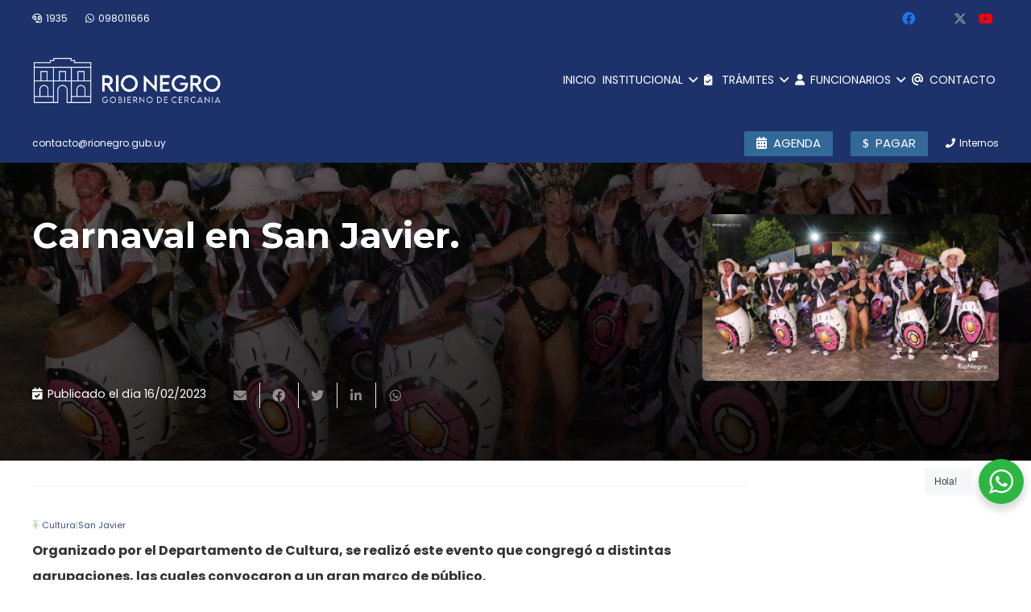

--- FILE ---
content_type: text/html; charset=UTF-8
request_url: https://www.rionegro.gub.uy/carnaval-en-san-javier/
body_size: 23132
content:
<!DOCTYPE HTML>
<html class="" lang="es-ES">
<head>
	<meta charset="UTF-8">
	
	<!-- This site is optimized with the Yoast SEO Premium plugin v15.4 - https://yoast.com/wordpress/plugins/seo/ -->
	<title>Carnaval en San Javier. - Intendencia de Río Negro - Gobierno Departamental - Intendente: Guillermo Levratto</title>
	<meta name="robots" content="index, follow, max-snippet:-1, max-image-preview:large, max-video-preview:-1" />
	<link rel="canonical" href="https://www.rionegro.gub.uy/carnaval-en-san-javier/" />
	<meta property="og:locale" content="es_ES" />
	<meta property="og:type" content="article" />
	<meta property="og:title" content="Carnaval en San Javier. - Intendencia de Río Negro - Gobierno Departamental - Intendente: Guillermo Levratto" />
	<meta property="og:description" content="Organizado por el Departamento de Cultura, se realizó este evento que congregó a distintas agrupaciones, las cuales convocaron a un gran marco de público. De la actividad participaron el grupo de humoristas Armagedión, la escuela de samba Jespel, las comparsas Zulú, Kumbé y Hechiceros del Candombe; también se contó con la actuación de Willi Pedreira...." />
	<meta property="og:url" content="https://www.rionegro.gub.uy/carnaval-en-san-javier/" />
	<meta property="og:site_name" content="Intendencia de Río Negro - Gobierno Departamental - Intendente: Guillermo Levratto" />
	<meta property="article:publisher" content="https://www.facebook.com/intendencia.rionegro" />
	<meta property="article:published_time" content="2023-02-16T17:33:00+00:00" />
	<meta property="article:modified_time" content="2023-02-16T17:33:02+00:00" />
	<meta property="og:image" content="https://www.rionegro.gub.uy/wp-content/uploads/2023/02/san-javier-19.jpg" />
	<meta property="og:image:width" content="1600" />
	<meta property="og:image:height" content="900" />
	<meta property="fb:app_id" content="268633138265660" />
	<meta name="twitter:card" content="summary_large_image" />
	<meta name="twitter:creator" content="@intrionegro" />
	<meta name="twitter:site" content="@intrionegro" />
	<meta name="twitter:label1" content="Escrito por">
	<meta name="twitter:data1" content="Matias">
	<meta name="twitter:label2" content="Tiempo de lectura">
	<meta name="twitter:data2" content="0 minutes">
	<script type="application/ld+json" class="yoast-schema-graph">{"@context":"https://schema.org","@graph":[{"@type":"Organization","@id":"https://www.rionegro.gub.uy/#organization","name":"Intendencia de R\u00edo Negro - Gobierno Departamental","url":"https://www.rionegro.gub.uy/","sameAs":["https://www.facebook.com/intendencia.rionegro","https://www.instagram.com/intendenciaderionegro","https://www.youtube.com/user/idrionegro","https://twitter.com/intrionegro"],"logo":{"@type":"ImageObject","@id":"https://www.rionegro.gub.uy/#logo","inLanguage":"es-ES","url":"https://www.rionegro.gub.uy/wp-content/uploads/2025/07/portada-generica.jpg","width":1161,"height":799,"caption":"Intendencia de R\u00edo Negro - Gobierno Departamental"},"image":{"@id":"https://www.rionegro.gub.uy/#logo"}},{"@type":"WebSite","@id":"https://www.rionegro.gub.uy/#website","url":"https://www.rionegro.gub.uy/","name":"Intendencia de R\u00edo Negro - Gobierno Departamental - Intendente: Guillermo Levratto","description":"Gobierno Departamental - R\u00edo Negro, Gobierno de cercan\u00eda","publisher":{"@id":"https://www.rionegro.gub.uy/#organization"},"potentialAction":[{"@type":"SearchAction","target":"https://www.rionegro.gub.uy/?s={search_term_string}","query-input":"required name=search_term_string"}],"inLanguage":"es-ES"},{"@type":"ImageObject","@id":"https://www.rionegro.gub.uy/carnaval-en-san-javier/#primaryimage","inLanguage":"es-ES","url":"https://www.rionegro.gub.uy/wp-content/uploads/2023/02/san-javier-19.jpg","width":1600,"height":900},{"@type":"WebPage","@id":"https://www.rionegro.gub.uy/carnaval-en-san-javier/#webpage","url":"https://www.rionegro.gub.uy/carnaval-en-san-javier/","name":"Carnaval en San Javier. - Intendencia de R\u00edo Negro - Gobierno Departamental - Intendente: Guillermo Levratto","isPartOf":{"@id":"https://www.rionegro.gub.uy/#website"},"primaryImageOfPage":{"@id":"https://www.rionegro.gub.uy/carnaval-en-san-javier/#primaryimage"},"datePublished":"2023-02-16T17:33:00+00:00","dateModified":"2023-02-16T17:33:02+00:00","inLanguage":"es-ES","potentialAction":[{"@type":"ReadAction","target":["https://www.rionegro.gub.uy/carnaval-en-san-javier/"]}]},{"@type":"Article","@id":"https://www.rionegro.gub.uy/carnaval-en-san-javier/#article","isPartOf":{"@id":"https://www.rionegro.gub.uy/carnaval-en-san-javier/#webpage"},"author":{"@id":"https://www.rionegro.gub.uy/#/schema/person/d22067f830ebb5182cdcdee8a189d9b0"},"headline":"Carnaval en San Javier.","datePublished":"2023-02-16T17:33:00+00:00","dateModified":"2023-02-16T17:33:02+00:00","mainEntityOfPage":{"@id":"https://www.rionegro.gub.uy/carnaval-en-san-javier/#webpage"},"publisher":{"@id":"https://www.rionegro.gub.uy/#organization"},"image":{"@id":"https://www.rionegro.gub.uy/carnaval-en-san-javier/#primaryimage"},"articleSection":"Cultura,San Javier","inLanguage":"es-ES"},{"@type":"Person","@id":"https://www.rionegro.gub.uy/#/schema/person/d22067f830ebb5182cdcdee8a189d9b0","name":"Matias","image":{"@type":"ImageObject","@id":"https://www.rionegro.gub.uy/#personlogo","inLanguage":"es-ES","url":"https://secure.gravatar.com/avatar/7da6fff0107435b55b2b4797b21a2bd8?s=96&d=mm&r=g","caption":"Matias"}}]}</script>
	<!-- / Yoast SEO Premium plugin. -->


<link rel='dns-prefetch' href='//fonts.googleapis.com' />
<link rel='dns-prefetch' href='//use.fontawesome.com' />
<link rel='dns-prefetch' href='//s.w.org' />
<link rel="alternate" type="application/rss+xml" title="Intendencia de Río Negro - Gobierno Departamental - Intendente: Guillermo Levratto &raquo; Feed" href="https://www.rionegro.gub.uy/feed/" />
<link rel="alternate" type="application/rss+xml" title="Intendencia de Río Negro - Gobierno Departamental - Intendente: Guillermo Levratto &raquo; RSS de los comentarios" href="https://www.rionegro.gub.uy/comments/feed/" />
<link rel="alternate" type="application/rss+xml" title="Intendencia de Río Negro - Gobierno Departamental - Intendente: Guillermo Levratto &raquo; Carnaval en San Javier. RSS de los comentarios" href="https://www.rionegro.gub.uy/carnaval-en-san-javier/feed/" />
<meta name="viewport" content="width=device-width, initial-scale=1"><meta name="SKYPE_TOOLBAR" content="SKYPE_TOOLBAR_PARSER_COMPATIBLE"><meta name="theme-color" content="#f5f5f5"><meta property="og:url" content="https://www.rionegro.gub.uy/carnaval-en-san-javier/"><meta property="og:locale" content="es_ES"><meta property="og:title" content="Carnaval en San Javier. - Intendencia de Río Negro - Gobierno Departamental - Intendente: Guillermo Levratto"><meta property="og:site_name" content="Intendencia de Río Negro - Gobierno Departamental - Intendente: Guillermo Levratto"><meta property="og:type" content="article"><meta property="og:image" content="https://www.rionegro.gub.uy/wp-content/uploads/2023/02/san-javier-19.jpg" itemprop="image">		<script type="text/javascript">
			window._wpemojiSettings = {"baseUrl":"https:\/\/s.w.org\/images\/core\/emoji\/13.0.1\/72x72\/","ext":".png","svgUrl":"https:\/\/s.w.org\/images\/core\/emoji\/13.0.1\/svg\/","svgExt":".svg","source":{"concatemoji":"https:\/\/www.rionegro.gub.uy\/wp-includes\/js\/wp-emoji-release.min.js?ver=5.6.2"}};
			!function(e,a,t){var n,r,o,i=a.createElement("canvas"),p=i.getContext&&i.getContext("2d");function s(e,t){var a=String.fromCharCode;p.clearRect(0,0,i.width,i.height),p.fillText(a.apply(this,e),0,0);e=i.toDataURL();return p.clearRect(0,0,i.width,i.height),p.fillText(a.apply(this,t),0,0),e===i.toDataURL()}function c(e){var t=a.createElement("script");t.src=e,t.defer=t.type="text/javascript",a.getElementsByTagName("head")[0].appendChild(t)}for(o=Array("flag","emoji"),t.supports={everything:!0,everythingExceptFlag:!0},r=0;r<o.length;r++)t.supports[o[r]]=function(e){if(!p||!p.fillText)return!1;switch(p.textBaseline="top",p.font="600 32px Arial",e){case"flag":return s([127987,65039,8205,9895,65039],[127987,65039,8203,9895,65039])?!1:!s([55356,56826,55356,56819],[55356,56826,8203,55356,56819])&&!s([55356,57332,56128,56423,56128,56418,56128,56421,56128,56430,56128,56423,56128,56447],[55356,57332,8203,56128,56423,8203,56128,56418,8203,56128,56421,8203,56128,56430,8203,56128,56423,8203,56128,56447]);case"emoji":return!s([55357,56424,8205,55356,57212],[55357,56424,8203,55356,57212])}return!1}(o[r]),t.supports.everything=t.supports.everything&&t.supports[o[r]],"flag"!==o[r]&&(t.supports.everythingExceptFlag=t.supports.everythingExceptFlag&&t.supports[o[r]]);t.supports.everythingExceptFlag=t.supports.everythingExceptFlag&&!t.supports.flag,t.DOMReady=!1,t.readyCallback=function(){t.DOMReady=!0},t.supports.everything||(n=function(){t.readyCallback()},a.addEventListener?(a.addEventListener("DOMContentLoaded",n,!1),e.addEventListener("load",n,!1)):(e.attachEvent("onload",n),a.attachEvent("onreadystatechange",function(){"complete"===a.readyState&&t.readyCallback()})),(n=t.source||{}).concatemoji?c(n.concatemoji):n.wpemoji&&n.twemoji&&(c(n.twemoji),c(n.wpemoji)))}(window,document,window._wpemojiSettings);
		</script>
		<style type="text/css">
img.wp-smiley,
img.emoji {
	display: inline !important;
	border: none !important;
	box-shadow: none !important;
	height: 1em !important;
	width: 1em !important;
	margin: 0 .07em !important;
	vertical-align: -0.1em !important;
	background: none !important;
	padding: 0 !important;
}
</style>
	<link rel='stylesheet' id='nta-css-popup-css'  href='https://www.rionegro.gub.uy/wp-content/plugins/whatsapp-for-wordpress/assets/dist/css/style.css?ver=5.6.2' type='text/css' media='all' />
<link rel='stylesheet' id='calendario-de-actividades-style-css'  href='https://www.rionegro.gub.uy/wp-content/plugins/calendario-de-actividades/style.css?ver=5.6.2' type='text/css' media='all' />
<link rel='stylesheet' id='dashicons-css'  href='https://www.rionegro.gub.uy/wp-includes/css/dashicons.min.css?ver=5.6.2' type='text/css' media='all' />
<link rel='stylesheet' id='post-views-counter-frontend-css'  href='https://www.rionegro.gub.uy/wp-content/plugins/post-views-counter/css/frontend.min.css?ver=1.4.3' type='text/css' media='all' />
<link rel='stylesheet' id='wpemfb-lightbox-css'  href='https://www.rionegro.gub.uy/wp-content/plugins/wp-embed-facebook/templates/lightbox/css/lightbox.css?ver=3.0.10' type='text/css' media='all' />
<link rel='stylesheet' id='us-fonts-css'  href='https://fonts.googleapis.com/css?family=Noto+Sans%3A400%2C700%7CRoboto%3A700%7CPoppins%3A400%2C700%7CLemon%3A400%7CMontserrat%3A400%2C600%2C700%2C800%7COpen+Sans%3A400%2C700&#038;display=swap&#038;ver=5.6.2' type='text/css' media='all' />
<link rel='stylesheet' id='font-awesome-official-css'  href='https://use.fontawesome.com/releases/v6.4.2/css/all.css' type='text/css' media='all' integrity="sha384-blOohCVdhjmtROpu8+CfTnUWham9nkX7P7OZQMst+RUnhtoY/9qemFAkIKOYxDI3" crossorigin="anonymous" />
<link rel='stylesheet' id='us-style-css'  href='https://www.rionegro.gub.uy/wp-content/themes/Impreza/css/style.min.css?ver=7.9' type='text/css' media='all' />
<link rel='stylesheet' id='us-ripple-css'  href='https://www.rionegro.gub.uy/wp-content/themes/Impreza/common/css/base/ripple.css?ver=7.9' type='text/css' media='all' />
<link rel='stylesheet' id='us-gravityforms-css'  href='https://www.rionegro.gub.uy/wp-content/themes/Impreza/common/css/plugins/gravityforms.min.css?ver=7.9' type='text/css' media='all' />
<link rel='stylesheet' id='us-responsive-css'  href='https://www.rionegro.gub.uy/wp-content/themes/Impreza/common/css/responsive.min.css?ver=7.9' type='text/css' media='all' />
<link rel='stylesheet' id='bsf-Defaults-css'  href='https://www.rionegro.gub.uy/wp-content/uploads/smile_fonts/Defaults/Defaults.css?ver=3.19.6' type='text/css' media='all' />
<link rel='stylesheet' id='ultimate-style-css'  href='https://www.rionegro.gub.uy/wp-content/plugins/Ultimate_VC_Addons/assets/min-css/style.min.css?ver=3.19.6' type='text/css' media='all' />
<link rel='stylesheet' id='font-awesome-official-v4shim-css'  href='https://use.fontawesome.com/releases/v6.4.2/css/v4-shims.css' type='text/css' media='all' integrity="sha384-IqMDcR2qh8kGcGdRrxwop5R2GiUY5h8aDR/LhYxPYiXh3sAAGGDkFvFqWgFvTsTd" crossorigin="anonymous" />
<!--n2css--><!--n2js--><script type='text/javascript' src='https://www.rionegro.gub.uy/wp-includes/js/jquery/jquery.min.js?ver=3.5.1' id='jquery-core-js'></script>
<script type='text/javascript' src='https://www.rionegro.gub.uy/wp-includes/js/jquery/jquery-migrate.min.js?ver=3.3.2' id='jquery-migrate-js'></script>
<script type='text/javascript' src='https://www.rionegro.gub.uy/wp-content/plugins/wp-embed-facebook/templates/lightbox/js/lightbox.min.js?ver=3.0.10' id='wpemfb-lightbox-js'></script>
<script type='text/javascript' id='wpemfb-fbjs-js-extra'>
/* <![CDATA[ */
var WEF = {"local":"es_ES","version":"v6.0","fb_id":""};
/* ]]> */
</script>
<script type='text/javascript' src='https://www.rionegro.gub.uy/wp-content/plugins/wp-embed-facebook/inc/js/fb.min.js?ver=3.0.10' id='wpemfb-fbjs-js'></script>
<script type='text/javascript' src='https://www.rionegro.gub.uy/wp-content/plugins/Ultimate_VC_Addons/assets/min-js/ultimate-params.min.js?ver=3.19.6' id='ultimate-vc-params-js'></script>
<link rel="https://api.w.org/" href="https://www.rionegro.gub.uy/wp-json/" /><link rel="alternate" type="application/json" href="https://www.rionegro.gub.uy/wp-json/wp/v2/posts/94761" /><link rel="EditURI" type="application/rsd+xml" title="RSD" href="https://www.rionegro.gub.uy/xmlrpc.php?rsd" />
<link rel="wlwmanifest" type="application/wlwmanifest+xml" href="https://www.rionegro.gub.uy/wp-includes/wlwmanifest.xml" /> 
<meta name="generator" content="WordPress 5.6.2" />
<link rel='shortlink' href='https://www.rionegro.gub.uy/?p=94761' />
<link rel="alternate" type="application/json+oembed" href="https://www.rionegro.gub.uy/wp-json/oembed/1.0/embed?url=https%3A%2F%2Fwww.rionegro.gub.uy%2Fcarnaval-en-san-javier%2F" />
<link rel="alternate" type="text/xml+oembed" href="https://www.rionegro.gub.uy/wp-json/oembed/1.0/embed?url=https%3A%2F%2Fwww.rionegro.gub.uy%2Fcarnaval-en-san-javier%2F&#038;format=xml" />
	<script>
		if ( !/Android|webOS|iPhone|iPad|iPod|BlackBerry|IEMobile|Opera Mini/i.test( navigator.userAgent ) ) {
			var root = document.getElementsByTagName( 'html' )[ 0 ]
			root.className += " no-touch";
		}
	</script>
	<meta name="generator" content="Powered by WPBakery Page Builder - drag and drop page builder for WordPress."/>
<link rel="icon" href="https://www.rionegro.gub.uy/wp-content/uploads/2025/07/favicon-150x150.png" sizes="32x32" />
<link rel="icon" href="https://www.rionegro.gub.uy/wp-content/uploads/2025/07/favicon.png" sizes="192x192" />
<link rel="apple-touch-icon" href="https://www.rionegro.gub.uy/wp-content/uploads/2025/07/favicon.png" />
<meta name="msapplication-TileImage" content="https://www.rionegro.gub.uy/wp-content/uploads/2025/07/favicon.png" />
<noscript><style> .wpb_animate_when_almost_visible { opacity: 1; }</style></noscript>		<style id="us-theme-options-css">@font-face{font-display:block;font-style:normal;font-family:"fontawesome";font-weight:900;src:url("https://www.rionegro.gub.uy/wp-content/themes/Impreza/fonts/fa-solid-900.woff2?ver=5.14.0") format("woff2"),url("https://www.rionegro.gub.uy/wp-content/themes/Impreza/fonts/fa-solid-900.woff?ver=5.14.0") format("woff")}.fas,.fa{font-family:"fontawesome";font-weight:900}@font-face{font-display:block;font-style:normal;font-family:"fontawesome";font-weight:400;src:url("https://www.rionegro.gub.uy/wp-content/themes/Impreza/fonts/fa-regular-400.woff2?ver=5.14.0") format("woff2"),url("https://www.rionegro.gub.uy/wp-content/themes/Impreza/fonts/fa-regular-400.woff?ver=5.14.0") format("woff")}.far{font-family:"fontawesome";font-weight:400}@font-face{font-display:block;font-style:normal;font-family:"fontawesome";font-weight:300;src:url("https://www.rionegro.gub.uy/wp-content/themes/Impreza/fonts/fa-light-300.woff2?ver=5.14.0") format("woff2"),url("https://www.rionegro.gub.uy/wp-content/themes/Impreza/fonts/fa-light-300.woff?ver=5.14.0") format("woff")}.fal{font-family:"fontawesome";font-weight:300}@font-face{font-display:block;font-style:normal;font-family:"Font Awesome 5 Duotone";font-weight:900;src:url("https://www.rionegro.gub.uy/wp-content/themes/Impreza/fonts/fa-duotone-900.woff2?ver=5.14.0") format("woff2"),url("https://www.rionegro.gub.uy/wp-content/themes/Impreza/fonts/fa-duotone-900.woff?ver=5.14.0") format("woff")}.fad{font-family:"Font Awesome 5 Duotone";font-weight:900;position:relative}@font-face{font-display:block;font-style:normal;font-family:"Font Awesome 5 Brands";font-weight:400;src:url("https://www.rionegro.gub.uy/wp-content/themes/Impreza/fonts/fa-brands-400.woff2?ver=5.14.0") format("woff2"),url("https://www.rionegro.gub.uy/wp-content/themes/Impreza/fonts/fa-brands-400.woff?ver=5.14.0") format("woff")}.fab{font-family:"Font Awesome 5 Brands";font-weight:400}@font-face{font-display:block;font-style:normal;font-family:"Material Icons";font-weight:400;src:url("https://www.rionegro.gub.uy/wp-content/themes/Impreza/fonts/material-icons.woff2?ver=5.14.0") format("woff2"),url("https://www.rionegro.gub.uy/wp-content/themes/Impreza/fonts/material-icons.woff?ver=5.14.0") format("woff")}.material-icons{font-family:"Material Icons";font-weight:400;font-style:normal;letter-spacing:normal;text-transform:none;display:inline-block;white-space:nowrap;word-wrap:normal;direction:ltr;font-feature-settings:"liga";-moz-osx-font-smoothing:grayscale} .style_phone6-1>*{background-image:url(https://www.rionegro.gub.uy/wp-content/themes/Impreza/img/phone-6-black-real.png)} .style_phone6-2>*{background-image:url(https://www.rionegro.gub.uy/wp-content/themes/Impreza/img/phone-6-white-real.png)} .style_phone6-3>*{background-image:url(https://www.rionegro.gub.uy/wp-content/themes/Impreza/img/phone-6-black-flat.png)} .style_phone6-4>*{background-image:url(https://www.rionegro.gub.uy/wp-content/themes/Impreza/img/phone-6-white-flat.png)}.leaflet-default-icon-path{background-image:url(https://www.rionegro.gub.uy/wp-content/themes/Impreza/common/css/vendor/images/marker-icon.png)} html, .l-header .widget, .menu-item-object-us_page_block{font-family:'Poppins', sans-serif;font-weight:400;font-size:16px;line-height:32px}h1{font-family:'Montserrat', sans-serif;font-weight:700;font-size:2.2rem;line-height:1.2;letter-spacing:0;margin-bottom:1.5rem}h2{font-family:'Montserrat', sans-serif;font-weight:600;font-size:2.6rem;line-height:1.2;letter-spacing:0em;margin-bottom:1.5rem}h3{font-family:'Montserrat', sans-serif;font-weight:600;font-size:1.6rem;line-height:1.4;letter-spacing:0;margin-bottom:1.5rem}.widgettitle, .comment-reply-title, h4{font-family:'Noto Sans', sans-serif;font-weight:700;font-size:1.9rem;line-height:1.29;letter-spacing:0;margin-bottom:1.5rem}h5{font-family:'Montserrat', sans-serif;font-weight:600;font-size:1.4rem;line-height:1.2;letter-spacing:0;margin-bottom:1.5rem}h6{font-family:'Roboto', sans-serif;font-weight:500;font-size:1.5rem;line-height:1.23;letter-spacing:0;margin-bottom:1.5rem}@media (max-width:767px){html{font-size:16px;line-height:28px} h1{font-size:2.9rem} h1.vc_custom_heading:not([class*="us_custom_"]){font-size:2.9rem!important} h2{font-size:2.0rem} h2.vc_custom_heading:not([class*="us_custom_"]){font-size:2.0rem!important} h3{font-size:1.7rem} h3.vc_custom_heading:not([class*="us_custom_"]){font-size:1.7rem!important} h4, .widgettitle, .comment-reply-title{font-size:1.5rem} h4.vc_custom_heading:not([class*="us_custom_"]){font-size:1.5rem!important} h5{font-size:1.4rem} h5.vc_custom_heading:not([class*="us_custom_"]){font-size:1.4rem!important} h6{font-size:1.3rem} h6.vc_custom_heading:not([class*="us_custom_"]){font-size:1.3rem!important}}body{background:#fff} body, .l-header.pos_fixed{min-width:1180px} .l-canvas.type_boxed, .l-canvas.type_boxed .l-subheader, .l-canvas.type_boxed~.l-footer{max-width:1180px} .l-subheader-h, .l-section-h, .l-main .aligncenter, .w-tabs-section-content-h{max-width:1210px} .post-password-form{max-width:calc(1210px + 5rem)}@media screen and (max-width:1290px){.l-main .aligncenter{max-width:calc(100vw - 5rem)}}@media screen and (min-width:1290px){.l-main .alignfull{margin-left:calc(605px - 50vw);margin-right:calc(605px - 50vw)}}.wpb_text_column:not(:last-child){margin-bottom:1.5rem}@media (max-width:767px){.l-canvas{overflow:hidden} .g-cols.reversed{flex-direction:column-reverse} .g-cols>div:not([class*=" vc_col-"]){width:100%;margin:0 0 1.5rem} .g-cols.type_boxes>div, .g-cols.reversed>div:first-child, .g-cols:not(.reversed)>div:last-child, .g-cols>div.has-fill{margin-bottom:0} .g-cols.type_default>.wpb_column.stretched{margin-left:-1rem;margin-right:-1rem;width:auto} .g-cols.type_boxes>.wpb_column.stretched{margin-left:-2.5rem;margin-right:-2.5rem;width:auto} .align_center_xs, .align_center_xs .w-socials{text-align:center} .align_center_xs .w-hwrapper>*{margin:0.5rem 0;width:100%}} @media (min-width:768px){.l-section.for_sidebar.at_left>div>.g-cols{flex-direction:row-reverse} .vc_column-inner.type_sticky>.wpb_wrapper{position:-webkit-sticky;position:sticky}} @media screen and (min-width:1290px){.g-cols.type_default>.wpb_column.stretched:first-of-type{margin-left:calc(605px + 1.5rem - 50vw)} .g-cols.type_default>.wpb_column.stretched:last-of-type{margin-right:calc(605px + 1.5rem - 50vw)} .g-cols.type_boxes>.wpb_column.stretched:first-of-type{margin-left:calc(605px - 50vw)} .g-cols.type_boxes>.wpb_column.stretched:last-of-type{margin-right:calc(605px - 50vw)}} button[type="submit"]:not(.w-btn),input[type="submit"]{font-size:16px;line-height:1.2!important;font-weight:500;font-style:normal;text-transform:uppercase;letter-spacing:0.03em;border-radius:0.2em;padding:0.8em 1.8em;box-shadow:0 0em 0em rgba(0,0,0,0.2);background:#1D326B;border-color:transparent;color:#ffffff!important}button[type="submit"]:not(.w-btn):before,input[type="submit"]{border-width:0px}.no-touch button[type="submit"]:not(.w-btn):hover,.no-touch input[type="submit"]:hover{box-shadow:0 0em 0em rgba(0,0,0,0.2);background:#212940;border-color:transparent;color:#ffffff!important}.us-nav-style_1>*,.navstyle_1>.owl-nav div,.us-btn-style_1{font-family:'Poppins', sans-serif;font-size:16px;line-height:1.2!important;font-weight:500;font-style:normal;text-transform:uppercase;letter-spacing:0.03em;border-radius:0.2em;padding:0.8em 1.8em;background:#1D326B;border-color:transparent;color:#ffffff!important;box-shadow:0 0em 0em rgba(0,0,0,0.2)}.us-nav-style_1>*:before,.navstyle_1>.owl-nav div:before,.us-btn-style_1:before{border-width:0px}.us-nav-style_1>span.current,.no-touch .us-nav-style_1>a:hover,.no-touch .navstyle_1>.owl-nav div:hover,.no-touch .us-btn-style_1:hover{box-shadow:0 0em 0em rgba(0,0,0,0.2);background:#212940;border-color:transparent;color:#ffffff!important}.us-nav-style_1>*{min-width:calc(1.2em + 2 * 0.8em)}.us-nav-style_2>*,.navstyle_2>.owl-nav div,.us-btn-style_2{font-family:'Poppins', sans-serif;font-size:16px;line-height:1.2!important;font-weight:700;font-style:normal;text-transform:none;letter-spacing:0em;border-radius:0.3em;padding:0.8em 1.8em;background:#e8e8e8;border-color:transparent;color:#333!important;box-shadow:0 0em 0em rgba(0,0,0,0.2)}.us-nav-style_2>*:before,.navstyle_2>.owl-nav div:before,.us-btn-style_2:before{border-width:0px}.us-nav-style_2>span.current,.no-touch .us-nav-style_2>a:hover,.no-touch .navstyle_2>.owl-nav div:hover,.no-touch .us-btn-style_2:hover{box-shadow:0 0em 0em rgba(0,0,0,0.2);background:#333;border-color:transparent;color:#fff!important}.us-nav-style_2>*{min-width:calc(1.2em + 2 * 0.8em)}.us-nav-style_9>*,.navstyle_9>.owl-nav div,.us-btn-style_9{font-family:'Noto Sans', sans-serif;font-size:18px;line-height:1.20!important;font-weight:100;font-style:normal;text-transform:none;letter-spacing:0em;border-radius:0em;padding:0.6em 1.8em;background:transparent;border-color:#1a1a1a;color:#333!important;box-shadow:0 0em 0em rgba(0,0,0,0.2)}.us-nav-style_9>*:before,.navstyle_9>.owl-nav div:before,.us-btn-style_9:before{border-width:0px}.us-nav-style_9>span.current,.no-touch .us-nav-style_9>a:hover,.no-touch .navstyle_9>.owl-nav div:hover,.no-touch .us-btn-style_9:hover{box-shadow:0 0em 0em rgba(0,0,0,0.2);background:#e8e8e8;border-color:#1a1a1a;color:#1a1a1a!important}.us-nav-style_9>*{min-width:calc(1.20em + 2 * 0.6em)}.us-nav-style_10>*,.navstyle_10>.owl-nav div,.us-btn-style_10{font-family:'Noto Sans', sans-serif;font-size:40px;line-height:1.20!important;font-weight:700;font-style:normal;text-transform:none;letter-spacing:0.01em;border-radius:0em;padding:0.6em 1.8em;background:transparent;border-color:#1a1a1a;color:#fff200!important;box-shadow:0 0em 0em rgba(0,0,0,0.2)}.us-nav-style_10>*:before,.navstyle_10>.owl-nav div:before,.us-btn-style_10:before{border-width:0px}.us-nav-style_10>span.current,.no-touch .us-nav-style_10>a:hover,.no-touch .navstyle_10>.owl-nav div:hover,.no-touch .us-btn-style_10:hover{box-shadow:0 0em 0em rgba(0,0,0,0.2);background:transparent;border-color:#1a1a1a;color:#e0eb7f!important}.us-nav-style_10>*{min-width:calc(1.20em + 2 * 0.6em)}.us-nav-style_12>*,.navstyle_12>.owl-nav div,.us-btn-style_12{font-family:'Poppins', sans-serif;font-size:16px;line-height:1.20!important;font-weight:700;font-style:normal;text-transform:none;letter-spacing:0em;border-radius:0.3em;padding:0.5em 1.8em;background:#eaff00;border-color:transparent;color:#2a24d4!important;box-shadow:0 0em 0em rgba(0,0,0,0.2)}.us-nav-style_12>*:before,.navstyle_12>.owl-nav div:before,.us-btn-style_12:before{border-width:0px}.us-nav-style_12>span.current,.no-touch .us-nav-style_12>a:hover,.no-touch .navstyle_12>.owl-nav div:hover,.no-touch .us-btn-style_12:hover{box-shadow:0 0em 0em rgba(0,0,0,0.2);background:#15278c;border-color:transparent;color:#fff!important}.us-nav-style_12>*{min-width:calc(1.20em + 2 * 0.5em)}.us-btn-style_12{overflow:hidden;-webkit-transform:translateZ(0)}.us-btn-style_12>*{position:relative;z-index:1}.no-touch .us-btn-style_12:hover{background:#eaff00}.no-touch .us-btn-style_12:after{content:"";position:absolute;top:0;left:0;right:0;height:0;transition:height 0.3s;background:#15278c}.no-touch .us-btn-style_12:hover:after{height:100%}.us-nav-style_4>*,.navstyle_4>.owl-nav div,.us-btn-style_4{font-family:'Poppins', sans-serif;font-size:16px;line-height:1.20!important;font-weight:700;font-style:normal;text-transform:none;letter-spacing:0em;border-radius:0.3em;padding:0.8em 1.8em;background:#326999;border-color:transparent;color:#ffffff!important;box-shadow:0 0em 0em rgba(0,0,0,0.2)}.us-nav-style_4>*:before,.navstyle_4>.owl-nav div:before,.us-btn-style_4:before{border-width:0px}.us-nav-style_4>span.current,.no-touch .us-nav-style_4>a:hover,.no-touch .navstyle_4>.owl-nav div:hover,.no-touch .us-btn-style_4:hover{box-shadow:0 0em 0em rgba(0,0,0,0.2);background:#1f92b5;border-color:transparent;color:#fff!important}.us-nav-style_4>*{min-width:calc(1.20em + 2 * 0.8em)}.us-btn-style_4{overflow:hidden;-webkit-transform:translateZ(0)}.us-btn-style_4>*{position:relative;z-index:1}.no-touch .us-btn-style_4:hover{background:#326999}.no-touch .us-btn-style_4:after{content:"";position:absolute;top:0;left:0;right:0;height:0;transition:height 0.3s;background:#1f92b5}.no-touch .us-btn-style_4:hover:after{height:100%}.us-nav-style_11>*,.navstyle_11>.owl-nav div,.us-btn-style_11{font-family:'Poppins', sans-serif;font-size:15px;line-height:1.11!important;font-weight:500;font-style:normal;text-transform:uppercase;letter-spacing:0em;border-radius:0.1em;padding:0.5em 1em;background:#326999;border-color:transparent;color:#ffffff!important;box-shadow:0 0em 0em rgba(0,0,0,0.2)}.us-nav-style_11>*:before,.navstyle_11>.owl-nav div:before,.us-btn-style_11:before{border-width:0px}.us-nav-style_11>span.current,.no-touch .us-nav-style_11>a:hover,.no-touch .navstyle_11>.owl-nav div:hover,.no-touch .us-btn-style_11:hover{box-shadow:0 0em 0em rgba(0,0,0,0.2);background:#1f92b5;border-color:transparent;color:#fff!important}.us-nav-style_11>*{min-width:calc(1.11em + 2 * 0.5em)}.us-btn-style_11{overflow:hidden;-webkit-transform:translateZ(0)}.us-btn-style_11>*{position:relative;z-index:1}.no-touch .us-btn-style_11:hover{background:#326999}.no-touch .us-btn-style_11:after{content:"";position:absolute;top:0;left:0;right:0;height:0;transition:height 0.3s;background:#1f92b5}.no-touch .us-btn-style_11:hover:after{height:100%}.us-nav-style_16>*,.navstyle_16>.owl-nav div,.us-btn-style_16{font-family:'Poppins', sans-serif;font-size:15px;line-height:1.11!important;font-weight:500;font-style:normal;text-transform:uppercase;letter-spacing:0em;border-radius:0.1em;padding:0.5em 1em;background:#1D326B;border-color:transparent;color:#ffffff!important;box-shadow:0 0em 0em rgba(0,0,0,0.2)}.us-nav-style_16>*:before,.navstyle_16>.owl-nav div:before,.us-btn-style_16:before{border-width:0px}.us-nav-style_16>span.current,.no-touch .us-nav-style_16>a:hover,.no-touch .navstyle_16>.owl-nav div:hover,.no-touch .us-btn-style_16:hover{box-shadow:0 0em 0em rgba(0,0,0,0.2);background:#1a1a1a;border-color:transparent;color:#fff!important}.us-nav-style_16>*{min-width:calc(1.11em + 2 * 0.5em)}.us-btn-style_16{overflow:hidden;-webkit-transform:translateZ(0)}.us-btn-style_16>*{position:relative;z-index:1}.no-touch .us-btn-style_16:hover{background:#1D326B}.no-touch .us-btn-style_16:after{content:"";position:absolute;top:0;left:0;right:0;height:0;transition:height 0.3s;background:#1a1a1a}.no-touch .us-btn-style_16:hover:after{height:100%}.us-nav-style_17>*,.navstyle_17>.owl-nav div,.us-btn-style_17{font-family:'Poppins', sans-serif;font-size:15px;line-height:1.11!important;font-weight:500;font-style:normal;text-transform:uppercase;letter-spacing:0em;border-radius:0.1em;padding:0.5em 1em;background:#1D326B;border-color:transparent;color:#ffffff!important;box-shadow:0 0em 0em rgba(0,0,0,0.2)}.us-nav-style_17>*:before,.navstyle_17>.owl-nav div:before,.us-btn-style_17:before{border-width:0px}.us-nav-style_17>span.current,.no-touch .us-nav-style_17>a:hover,.no-touch .navstyle_17>.owl-nav div:hover,.no-touch .us-btn-style_17:hover{box-shadow:0 0em 0em rgba(0,0,0,0.2);background:#1a1a1a;border-color:transparent;color:#fff!important}.us-nav-style_17>*{min-width:calc(1.11em + 2 * 0.5em)}.us-btn-style_17{overflow:hidden;-webkit-transform:translateZ(0)}.us-btn-style_17>*{position:relative;z-index:1}.no-touch .us-btn-style_17:hover{background:#1D326B}.no-touch .us-btn-style_17:after{content:"";position:absolute;top:0;left:0;right:0;height:0;transition:height 0.3s;background:#1a1a1a}.no-touch .us-btn-style_17:hover:after{height:100%}.us-nav-style_15>*,.navstyle_15>.owl-nav div,.us-btn-style_15{font-family:'Poppins', sans-serif;font-size:15px;line-height:1.11!important;font-weight:500;font-style:normal;text-transform:uppercase;letter-spacing:0em;border-radius:0.1em;padding:0.5em 1em;background:#54d6bc;border-color:transparent;color:#ffffff!important;box-shadow:0 0em 0em rgba(0,0,0,0.2)}.us-nav-style_15>*:before,.navstyle_15>.owl-nav div:before,.us-btn-style_15:before{border-width:0px}.us-nav-style_15>span.current,.no-touch .us-nav-style_15>a:hover,.no-touch .navstyle_15>.owl-nav div:hover,.no-touch .us-btn-style_15:hover{box-shadow:0 0em 0em rgba(0,0,0,0.2);background:#38b0a2;border-color:transparent;color:#fff!important}.us-nav-style_15>*{min-width:calc(1.11em + 2 * 0.5em)}.us-btn-style_15{overflow:hidden;-webkit-transform:translateZ(0)}.us-btn-style_15>*{position:relative;z-index:1}.no-touch .us-btn-style_15:hover{background:#54d6bc}.no-touch .us-btn-style_15:after{content:"";position:absolute;top:0;left:0;right:0;height:0;transition:height 0.3s;background:#38b0a2}.no-touch .us-btn-style_15:hover:after{height:100%}.us-nav-style_8>*,.navstyle_8>.owl-nav div,.us-btn-style_8{font-family:'Poppins', sans-serif;font-size:16px;line-height:1.20!important;font-weight:700;font-style:normal;text-transform:none;letter-spacing:0em;border-radius:1.3em;padding:0.8em 1.1em;background:linear-gradient(65deg,#326999,#212257);border-color:#6eab1f;color:#ffffff!important;box-shadow:0 0em 0em rgba(0,0,0,0.2)}.us-nav-style_8>*:before,.navstyle_8>.owl-nav div:before,.us-btn-style_8:before{border-width:3px}.us-nav-style_8>span.current,.no-touch .us-nav-style_8>a:hover,.no-touch .navstyle_8>.owl-nav div:hover,.no-touch .us-btn-style_8:hover{box-shadow:0 0em 0em rgba(0,0,0,0.2);background:linear-gradient(195deg,#326999,#212257);border-color:#6eab1f;color:#fff!important}.us-nav-style_8>*{min-width:calc(1.20em + 2 * 0.8em)}.us-btn-style_8{overflow:hidden;-webkit-transform:translateZ(0)}.us-btn-style_8>*{position:relative;z-index:1}.no-touch .us-btn-style_8:hover{background:linear-gradient(65deg,#326999,#212257)}.no-touch .us-btn-style_8:after{content:"";position:absolute;top:0;left:0;right:0;bottom:0;opacity:0;transition:opacity 0.3s;background:linear-gradient(195deg,#326999,#212257)}.no-touch .us-btn-style_8:hover:after{opacity:1}.us-nav-style_6>*,.navstyle_6>.owl-nav div,.us-btn-style_6{font-family:'Poppins', sans-serif;font-size:16px;line-height:1.73!important;font-weight:400;font-style:normal;text-transform:uppercase;letter-spacing:0em;border-radius:0em;padding:0.3em 2.8em;background:#326999;border-color:transparent;color:#ffffff!important;box-shadow:0 0em 0em rgba(0,0,0,0.2)}.us-nav-style_6>*:before,.navstyle_6>.owl-nav div:before,.us-btn-style_6:before{border-width:0px}.us-nav-style_6>span.current,.no-touch .us-nav-style_6>a:hover,.no-touch .navstyle_6>.owl-nav div:hover,.no-touch .us-btn-style_6:hover{box-shadow:0 0em 0em rgba(0,0,0,0.2);background:#1f92b5;border-color:transparent;color:#fff!important}.us-nav-style_6>*{min-width:calc(1.73em + 2 * 0.3em)}.us-btn-style_6{overflow:hidden;-webkit-transform:translateZ(0)}.us-btn-style_6>*{position:relative;z-index:1}.no-touch .us-btn-style_6:hover{background:#326999}.no-touch .us-btn-style_6:after{content:"";position:absolute;top:0;left:0;right:0;height:0;transition:height 0.3s;background:#1f92b5}.no-touch .us-btn-style_6:hover:after{height:100%}.us-nav-style_7>*,.navstyle_7>.owl-nav div,.us-btn-style_7{font-family:'Poppins', sans-serif;font-size:16px;line-height:1.73!important;font-weight:700;font-style:normal;text-transform:none;letter-spacing:0em;border-radius:0.2em;padding:1.40em 3.7em;background:linear-gradient(170deg,#2f8196,#498bba);border-color:transparent;color:#ffffff!important;box-shadow:0 0em 0em rgba(0,0,0,0.2)}.us-nav-style_7>*:before,.navstyle_7>.owl-nav div:before,.us-btn-style_7:before{border-width:0px}.us-nav-style_7>span.current,.no-touch .us-nav-style_7>a:hover,.no-touch .navstyle_7>.owl-nav div:hover,.no-touch .us-btn-style_7:hover{box-shadow:0 0em 0em rgba(0,0,0,0.2);background:linear-gradient(170deg,#38879c,#378253);border-color:transparent;color:#fff!important}.us-nav-style_7>*{min-width:calc(1.73em + 2 * 1.40em)}.us-btn-style_7{overflow:hidden;-webkit-transform:translateZ(0)}.us-btn-style_7>*{position:relative;z-index:1}.no-touch .us-btn-style_7:hover{background:linear-gradient(170deg,#2f8196,#498bba)}.no-touch .us-btn-style_7:after{content:"";position:absolute;top:0;left:0;right:0;height:0;transition:height 0.3s;background:linear-gradient(170deg,#38879c,#378253)}.no-touch .us-btn-style_7:hover:after{height:100%}.w-filter.state_desktop.style_drop_default .w-filter-item-title,.select2-selection,select,textarea,input:not([type="submit"]),.w-form-checkbox,.w-form-radio{font-size:1rem;font-weight:400;letter-spacing:0em;border-width:0px;border-radius:0rem;background:#f5f5f5;border-color:#e8e8e8;color:#333;box-shadow:0px 1px 0px 0px rgba(0,0,0,0.08) inset}body .select2-dropdown{background:#f5f5f5;color:#333}.w-filter.state_desktop.style_drop_default .w-filter-item-title,.select2-selection,select,input:not([type="submit"]){min-height:2.8rem;line-height:2.8rem;padding:0 0.8rem}select{height:2.8rem}textarea{padding:calc(2.8rem/2 + 0px - 0.7em) 0.8rem}.w-filter.state_desktop.style_drop_default .w-filter-item-title:focus,.select2-container--open .select2-selection,select:focus,textarea:focus,input:not([type="submit"]):focus,input:focus + .w-form-checkbox,input:focus + .w-form-radio{box-shadow:0px 0px 0px 2px #1c61b0}.w-filter-item[data-ui_type="dropdown"] .w-filter-item-values:after,.w-filter.state_desktop.style_drop_default .w-filter-item-title:after,.select2-selection__arrow:after,.w-search-form-btn,.widget_search form:after,.w-form-row-field:after{font-size:1rem;margin:0 0.8rem;color:#333}.w-form-row-field>i{font-size:1rem;top:calc(2.8rem/2);margin:0px;padding:0 0.8rem;color:#333}.w-form-row.with_icon input,.w-form-row.with_icon textarea,.w-form-row.with_icon select{padding-left:calc(1.8em + 0.8rem)}.w-form-row.move_label .w-form-row-label{font-size:1rem;top:calc(2.8rem/2 + 0px - 0.7em);margin:0 0.8rem;background-color:#f5f5f5;color:#333}.w-form-row.with_icon.move_label .w-form-row-label{margin-left:calc(1.6em + 0.8rem)}a, button, input[type="submit"], .ui-slider-handle{outline:none!important}.w-header-show{background:rgba(0,0,0,0.3)}body{-webkit-tap-highlight-color:rgba(76,121,161,0.2)} .has-content-bg-background-color, body.us_iframe, .l-preloader, .l-canvas, .l-footer, .l-popup-box-content, .l-cookie, .g-filters.style_1 .g-filters-item.active, .w-filter.state_mobile .w-filter-list, .w-filter.state_desktop[class*="style_drop_"] .w-filter-item-values, .w-pricing-item-h, .w-tabs.style_default .w-tabs-item.active, .no-touch .w-tabs.style_default .w-tabs-item.active:hover, .w-tabs.style_modern .w-tabs-item:after, .w-tabs.style_timeline .w-tabs-item, .w-tabs.style_timeline .w-tabs-section-header-h, .leaflet-popup-content-wrapper, .leaflet-popup-tip, .chosen-search input, .chosen-choices li.search-choice, .wpml-ls-statics-footer{background:#fff} .has-content-bg-color, .w-iconbox.style_circle.color_contrast .w-iconbox-icon{color:#fff}.has-content-bg-alt-background-color, .w-actionbox.color_light, .g-filters.style_1, .g-filters.style_2 .g-filters-item.active, .w-filter.state_desktop.style_switch_default .w-filter-item-value.selected, .w-flipbox-front, .w-grid-none, .w-ibanner, .w-iconbox.style_circle.color_light .w-iconbox-icon, .w-pricing.style_simple .w-pricing-item-header, .w-pricing.style_cards .w-pricing-item-header, .w-pricing.style_flat .w-pricing-item-h, .w-progbar-bar, .w-progbar.style_3 .w-progbar-bar:before, .w-progbar.style_3 .w-progbar-bar-count, .w-socials.style_solid .w-socials-item-link, .w-tabs.style_default .w-tabs-list, .w-tabs.style_timeline.zephyr .w-tabs-item, .w-tabs.style_timeline.zephyr .w-tabs-section-header-h, .no-touch .l-main .widget_nav_menu a:hover, .no-touch .navstyle_circle.navpos_outside>.owl-nav div:hover, .no-touch .navstyle_block.navpos_outside>.owl-nav div:hover, .ginput_container_creditcard, .chosen-single, .chosen-drop, .chosen-choices, .smile-icon-timeline-wrap .timeline-wrapper .timeline-block, .smile-icon-timeline-wrap .timeline-feature-item.feat-item, .wpml-ls-legacy-dropdown a, .wpml-ls-legacy-dropdown-click a, .tablepress .row-hover tr:hover td{background:#f5f5f5} .timeline-wrapper .timeline-post-right .ult-timeline-arrow l, .timeline-wrapper .timeline-post-left .ult-timeline-arrow l, .timeline-feature-item.feat-item .ult-timeline-arrow l{border-color:#f5f5f5} .has-content-bg-alt-color{color:#f5f5f5}hr, td, th, .l-section, .vc_column_container, .vc_column-inner, .w-comments .children, .w-image, .w-pricing-item-h, .w-profile, .w-sharing-item, .w-tabs-list, .w-tabs-section, .widget_calendar #calendar_wrap, .l-main .widget_nav_menu .menu, .l-main .widget_nav_menu .menu-item a, .gform_wrapper .gsection, .gform_wrapper .gf_page_steps, .gform_wrapper li.gfield_creditcard_warning, .form_saved_message, .smile-icon-timeline-wrap .timeline-line{border-color:#e8e8e8} .has-content-border-color, .w-separator.color_border, .w-iconbox.color_light .w-iconbox-icon{color:#e8e8e8} .has-content-border-background-color, .w-flipbox-back, .w-iconbox.style_circle.color_light .w-iconbox-icon, .gform_wrapper .gform_page_footer .gform_previous_button, .no-touch .wpml-ls-sub-menu a:hover{background:#e8e8e8} .w-iconbox.style_outlined.color_light .w-iconbox-icon, .w-socials.style_outlined .w-socials-item-link, .pagination>:not(.custom)>.page-numbers{box-shadow:0 0 0 2px #e8e8e8 inset}.has-content-heading-color, .l-cookie, h1, h2, h3, h4, h5, h6, .w-counter.color_heading .w-counter-value{background:linear-gradient(305deg,#4c79a1,#1c4675);-webkit-background-clip:text;background-clip:text;color:transparent} .has-content-heading-background-color, .w-progbar.color_heading .w-progbar-bar-h{background:linear-gradient(305deg,#4c79a1,#1c4675)} h1{color:#1D326B!important}h2{color:#1D326B}h3{color:#1D326B}h4{color:#1D326B}h5{color:#1D326B}h6{color:#1D326B}.l-canvas, .l-footer, .l-popup-box-content, .w-ibanner, .w-filter.state_mobile .w-filter-list, .w-filter.state_desktop[class*="style_drop_"] .w-filter-item-values, .w-iconbox.color_light.style_circle .w-iconbox-icon, .w-tabs.style_timeline .w-tabs-item, .w-tabs.style_timeline .w-tabs-section-header-h, .leaflet-popup-content-wrapper, .leaflet-popup-tip, .has-content-text-color{color:#333} .has-content-text-background-color, .w-iconbox.style_circle.color_contrast .w-iconbox-icon, .w-scroller-dot span{background:#333} .w-iconbox.style_outlined.color_contrast .w-iconbox-icon{box-shadow:0 0 0 2px #333 inset} .w-scroller-dot span{box-shadow:0 0 0 2px #333}a{color:#3e5185}.no-touch a:hover, .no-touch .tablepress .sorting:hover, .no-touch .post_navigation.layout_simple a:hover .post_navigation-item-title{color:#748fc2}.has-content-primary-color, .g-preloader, .l-main .w-contacts-item:before, .w-counter.color_primary .w-counter-value, .g-filters.style_1 .g-filters-item.active, .g-filters.style_3 .g-filters-item.active, .w-filter.state_desktop.style_switch_trendy .w-filter-item-value.selected, .w-iconbox.color_primary .w-iconbox-icon, .w-post-elm .w-post-slider-trigger:hover, .w-separator.color_primary, .w-sharing.type_outlined.color_primary .w-sharing-item, .no-touch .w-sharing.type_simple.color_primary .w-sharing-item:hover .w-sharing-icon, .w-tabs.style_default .w-tabs-item.active, .w-tabs.style_trendy .w-tabs-item.active, .w-tabs-section.active:not(.has_text_color) .w-tabs-section-header, .tablepress .sorting_asc, .tablepress .sorting_desc, .highlight_primary{color:#4c79a1} .has-content-primary-background-color, .l-section.color_primary, .us-btn-style_badge, .no-touch .post_navigation.layout_sided a:hover .post_navigation-item-arrow, .highlight_primary_bg, .w-actionbox.color_primary, .no-touch .g-filters.style_1 .g-filters-item:hover, .no-touch .g-filters.style_2 .g-filters-item:hover, .no-touch .w-filter.state_desktop.style_switch_default .w-filter-item-value:hover, .w-comments-item.bypostauthor .w-comments-item-author span, .w-filter-opener:not(.w-btn) span:after, .w-grid .with_quote_icon, .w-iconbox.style_circle.color_primary .w-iconbox-icon, .no-touch .w-iconbox.style_circle .w-iconbox-icon:before, .no-touch .w-iconbox.style_outlined .w-iconbox-icon:before, .no-touch .w-person-links-item:before, .w-pricing.style_simple .type_featured .w-pricing-item-header, .w-pricing.style_cards .type_featured .w-pricing-item-header, .w-pricing.style_flat .type_featured .w-pricing-item-h, .w-progbar.color_primary .w-progbar-bar-h, .w-sharing.type_solid.color_primary .w-sharing-item, .w-sharing.type_fixed.color_primary .w-sharing-item, .w-sharing.type_outlined.color_primary .w-sharing-item:before, .no-touch .w-sharing-tooltip .w-sharing-item:hover, .w-socials-item-link-hover, .w-tabs-list-bar, .w-tabs.style_modern .w-tabs-list, .w-tabs.style_timeline .w-tabs-item:before, .w-tabs.style_timeline .w-tabs-section-header-h:before, .no-touch .w-header-show:hover, .no-touch .pagination>:not(.custom)>.page-numbers:before, .pagination>:not(.custom)>.page-numbers.current, .l-main .widget_nav_menu .menu-item.current-menu-item>a, .rsThumb.rsNavSelected, .gform_page_footer .gform_next_button, .gf_progressbar_percentage, .chosen-results li.highlighted, .select2-results__option--highlighted{background:linear-gradient(305deg,#4c79a1,#1c4675)} .w-tabs.style_default .w-tabs-item.active, .owl-dot.active span, .rsBullet.rsNavSelected span{border-color:#4c79a1} .w-iconbox.color_primary.style_outlined .w-iconbox-icon, .w-sharing.type_outlined.color_primary .w-sharing-item, .w-tabs.style_timeline .w-tabs-item, .w-tabs.style_timeline .w-tabs-section-header-h{box-shadow:0 0 0 2px #4c79a1 inset} .w-iconbox.color_primary.style_default .w-iconbox-icon i:not(.fad){background:linear-gradient(305deg,#4c79a1,#1c4675);-webkit-background-clip:text;-webkit-text-fill-color:transparent}.has-content-secondary-color, .w-counter.color_secondary .w-counter-value, .w-iconbox.color_secondary .w-iconbox-icon, .w-separator.color_secondary, .w-sharing.type_outlined.color_secondary .w-sharing-item, .no-touch .w-sharing.type_simple.color_secondary .w-sharing-item:hover .w-sharing-icon, .highlight_secondary{color:#4c79a1} .has-content-secondary-background-color, .l-section.color_secondary, .w-actionbox.color_secondary, .no-touch .us-btn-style_badge:hover, .w-iconbox.style_circle.color_secondary .w-iconbox-icon, .w-progbar.color_secondary .w-progbar-bar-h, .w-sharing.type_solid.color_secondary .w-sharing-item, .w-sharing.type_fixed.color_secondary .w-sharing-item, .w-sharing.type_outlined.color_secondary .w-sharing-item:before, .highlight_secondary_bg{background:linear-gradient(305deg,#4c79a1,#1c4675)} .w-iconbox.color_secondary.style_outlined .w-iconbox-icon, .w-sharing.type_outlined.color_secondary .w-sharing-item{box-shadow:0 0 0 2px #4c79a1 inset} .w-iconbox.color_secondary.style_default .w-iconbox-icon i:not(.fad){background:linear-gradient(305deg,#4c79a1,#1c4675);-webkit-background-clip:text;-webkit-text-fill-color:transparent}.has-content-faded-color, blockquote:before, .w-form-row-description, .l-main .post-author-website, .l-main .w-profile-link.for_logout, .l-main .widget_tag_cloud, .highlight_faded{color:#999} .has-content-faded-background-color{background:#999} .l-section.color_alternate, .color_alternate .g-filters.style_1 .g-filters-item.active, .color_alternate .w-pricing-item-h, .color_alternate .w-tabs.style_default .w-tabs-item.active, .color_alternate .w-tabs.style_modern .w-tabs-item:after, .no-touch .color_alternate .w-tabs.style_default .w-tabs-item.active:hover, .color_alternate .w-tabs.style_timeline .w-tabs-item, .color_alternate .w-tabs.style_timeline .w-tabs-section-header-h{background:#f5f5f5} .color_alternate .w-iconbox.style_circle.color_contrast .w-iconbox-icon{color:#f5f5f5}.color_alternate .g-filters.style_1, .color_alternate .g-filters.style_2 .g-filters-item.active, .color_alternate .w-filter.state_desktop.style_switch_default .w-filter-item-value.selected, .color_alternate .w-grid-none, .color_alternate .w-iconbox.style_circle.color_light .w-iconbox-icon, .color_alternate .w-pricing.style_simple .w-pricing-item-header, .color_alternate .w-pricing.style_cards .w-pricing-item-header, .color_alternate .w-pricing.style_flat .w-pricing-item-h, .color_alternate .w-progbar-bar, .color_alternate .w-socials.style_solid .w-socials-item-link, .color_alternate .w-tabs.style_default .w-tabs-list, .color_alternate .ginput_container_creditcard{background:#fff}.l-section.color_alternate, .color_alternate td, .color_alternate th, .color_alternate .vc_column_container, .color_alternate .vc_column-inner, .color_alternate .w-comments .children, .color_alternate .w-image, .color_alternate .w-pricing-item-h, .color_alternate .w-profile, .color_alternate .w-sharing-item, .color_alternate .w-tabs-list, .color_alternate .w-tabs-section{border-color:#ddd} .color_alternate .w-separator.color_border, .color_alternate .w-iconbox.color_light .w-iconbox-icon{color:#ddd} .color_alternate .w-iconbox.style_circle.color_light .w-iconbox-icon{background:#ddd} .color_alternate .w-iconbox.style_outlined.color_light .w-iconbox-icon, .color_alternate .w-socials.style_outlined .w-socials-item-link, .color_alternate .pagination>:not(.custom)>.page-numbers{box-shadow:0 0 0 2px #ddd inset}.l-section.color_alternate h1, .l-section.color_alternate h2, .l-section.color_alternate h3, .l-section.color_alternate h4, .l-section.color_alternate h5, .l-section.color_alternate h6, .color_alternate .w-counter.color_heading .w-counter-value{color:#1a1a1a} .color_alternate .w-progbar.color_heading .w-progbar-bar-h{background:#1a1a1a}.l-section.color_alternate, .color_alternate .w-iconbox.color_contrast .w-iconbox-icon, .color_alternate .w-iconbox.color_light.style_circle .w-iconbox-icon, .color_alternate .w-tabs.style_timeline .w-tabs-item, .color_alternate .w-tabs.style_timeline .w-tabs-section-header-h{color:#333} .color_alternate .w-iconbox.style_circle.color_contrast .w-iconbox-icon{background:#333} .color_alternate .w-iconbox.style_outlined.color_contrast .w-iconbox-icon{box-shadow:0 0 0 2px #333 inset}.color_alternate a{color:#3e5185}.no-touch .color_alternate a:hover{color:#748fc2}.color_alternate .highlight_primary, .l-main .color_alternate .w-contacts-item:before, .color_alternate .w-counter.color_primary .w-counter-value, .color_alternate .g-preloader, .color_alternate .g-filters.style_1 .g-filters-item.active, .color_alternate .g-filters.style_3 .g-filters-item.active, .color_alternate .w-filter.state_desktop.style_switch_trendy .w-filter-item-value.selected, .color_alternate .w-iconbox.color_primary .w-iconbox-icon, .color_alternate .w-separator.color_primary, .color_alternate .w-tabs.style_default .w-tabs-item.active, .color_alternate .w-tabs.style_trendy .w-tabs-item.active, .color_alternate .w-tabs-section.active:not(.has_text_color) .w-tabs-section-header{color:#556470} .color_alternate .highlight_primary_bg, .color_alternate .w-actionbox.color_primary, .no-touch .color_alternate .g-filters.style_1 .g-filters-item:hover, .no-touch .color_alternate .g-filters.style_2 .g-filters-item:hover, .no-touch .color_alternate .w-filter.state_desktop.style_switch_default .w-filter-item-value:hover, .color_alternate .w-iconbox.style_circle.color_primary .w-iconbox-icon, .no-touch .color_alternate .w-iconbox.style_circle .w-iconbox-icon:before, .no-touch .color_alternate .w-iconbox.style_outlined .w-iconbox-icon:before, .color_alternate .w-pricing.style_simple .type_featured .w-pricing-item-header, .color_alternate .w-pricing.style_cards .type_featured .w-pricing-item-header, .color_alternate .w-pricing.style_flat .type_featured .w-pricing-item-h, .color_alternate .w-progbar.color_primary .w-progbar-bar-h, .color_alternate .w-tabs.style_modern .w-tabs-list, .color_alternate .w-tabs.style_trendy .w-tabs-item:after, .color_alternate .w-tabs.style_timeline .w-tabs-item:before, .color_alternate .w-tabs.style_timeline .w-tabs-section-header-h:before, .no-touch .color_alternate .pagination>:not(.custom)>.page-numbers:before, .color_alternate .pagination>:not(.custom)>.page-numbers.current{background:linear-gradient(305deg,#556470,#313c47)} .color_alternate .w-tabs.style_default .w-tabs-item.active, .no-touch .color_alternate .w-tabs.style_default .w-tabs-item.active:hover{border-color:#556470} .color_alternate .w-iconbox.color_primary.style_outlined .w-iconbox-icon, .color_alternate .w-tabs.style_timeline .w-tabs-item, .color_alternate .w-tabs.style_timeline .w-tabs-section-header-h{box-shadow:0 0 0 2px #556470 inset}.color_alternate .highlight_secondary, .color_alternate .w-counter.color_secondary .w-counter-value, .color_alternate .w-iconbox.color_secondary .w-iconbox-icon, .color_alternate .w-separator.color_secondary{color:#576978} .color_alternate .highlight_secondary_bg, .color_alternate .w-actionbox.color_secondary, .color_alternate .w-iconbox.style_circle.color_secondary .w-iconbox-icon, .color_alternate .w-progbar.color_secondary .w-progbar-bar-h{background:linear-gradient(305deg,#576978,#5b6875)} .color_alternate .w-iconbox.color_secondary.style_outlined .w-iconbox-icon{box-shadow:0 0 0 2px #576978 inset}.color_alternate .highlight_faded, .color_alternate .w-profile-link.for_logout{color:#999} .color_footer-top{background:#1a1a1a}.color_footer-top .w-socials.style_solid .w-socials-item-link{background:#222}.color_footer-top, .color_footer-top td, .color_footer-top th, .color_footer-top .vc_column_container, .color_footer-top .vc_column-inner, .color_footer-top .w-image, .color_footer-top .w-pricing-item-h, .color_footer-top .w-profile, .color_footer-top .w-sharing-item, .color_footer-top .w-tabs-list, .color_footer-top .w-tabs-section{border-color:#282828} .color_footer-top .w-separator.color_border{color:#282828} .color_footer-top .w-socials.style_outlined .w-socials-item-link{box-shadow:0 0 0 2px #282828 inset}.color_footer-top{color:#bbb}.color_footer-top a{color:#fff}.no-touch .color_footer-top a:hover{color:#2063AD} .color_footer-bottom{background:#222}.color_footer-bottom .w-socials.style_solid .w-socials-item-link{background:#1a1a1a}.color_footer-bottom, .color_footer-bottom td, .color_footer-bottom th, .color_footer-bottom .vc_column_container, .color_footer-bottom .vc_column-inner, .color_footer-bottom .w-image, .color_footer-bottom .w-pricing-item-h, .color_footer-bottom .w-profile, .color_footer-bottom .w-sharing-item, .color_footer-bottom .w-tabs-list, .color_footer-bottom .w-tabs-section{border-color:#333} .color_footer-bottom .w-separator.color_border{color:#333} .color_footer-bottom .w-socials.style_outlined .w-socials-item-link{box-shadow:0 0 0 2px #333 inset}.color_footer-bottom{color:#999}.color_footer-bottom a{color:#ccc}.no-touch .color_footer-bottom a:hover{color:#2063AD} .header_hor .w-nav.type_desktop .menu-item-54984 .w-nav-list.level_2{width:600px}</style>
				<style id="us-header-css"> .l-subheader.at_top, .l-subheader.at_top .w-dropdown-list, .l-subheader.at_top .type_mobile .w-nav-list.level_1{background:#1D326B;color:#ffffff} .no-touch .l-subheader.at_top a:hover, .no-touch .l-header.bg_transparent .l-subheader.at_top .w-dropdown.opened a:hover{color:#748fc2} .l-header.bg_transparent:not(.sticky) .l-subheader.at_top{background:#1D326B;color:#1D326B} .no-touch .l-header.bg_transparent:not(.sticky) .at_top .w-cart-link:hover, .no-touch .l-header.bg_transparent:not(.sticky) .at_top .w-text a:hover, .no-touch .l-header.bg_transparent:not(.sticky) .at_top .w-html a:hover, .no-touch .l-header.bg_transparent:not(.sticky) .at_top .w-nav>a:hover, .no-touch .l-header.bg_transparent:not(.sticky) .at_top .w-menu a:hover, .no-touch .l-header.bg_transparent:not(.sticky) .at_top .w-search>a:hover, .no-touch .l-header.bg_transparent:not(.sticky) .at_top .w-dropdown a:hover, .no-touch .l-header.bg_transparent:not(.sticky) .at_top .type_desktop .menu-item.level_1:hover>a{color:#748fc2} .l-subheader.at_middle, .l-subheader.at_middle .w-dropdown-list, .l-subheader.at_middle .type_mobile .w-nav-list.level_1{background:#1D326B;color:#f5f5f5} .no-touch .l-subheader.at_middle a:hover, .no-touch .l-header.bg_transparent .l-subheader.at_middle .w-dropdown.opened a:hover{color:#e8e8e8} .l-header.bg_transparent:not(.sticky) .l-subheader.at_middle{background:#1D326B;color:#68b5de} .no-touch .l-header.bg_transparent:not(.sticky) .at_middle .w-cart-link:hover, .no-touch .l-header.bg_transparent:not(.sticky) .at_middle .w-text a:hover, .no-touch .l-header.bg_transparent:not(.sticky) .at_middle .w-html a:hover, .no-touch .l-header.bg_transparent:not(.sticky) .at_middle .w-nav>a:hover, .no-touch .l-header.bg_transparent:not(.sticky) .at_middle .w-menu a:hover, .no-touch .l-header.bg_transparent:not(.sticky) .at_middle .w-search>a:hover, .no-touch .l-header.bg_transparent:not(.sticky) .at_middle .w-dropdown a:hover, .no-touch .l-header.bg_transparent:not(.sticky) .at_middle .type_desktop .menu-item.level_1:hover>a{color:#748fc2} .l-subheader.at_bottom, .l-subheader.at_bottom .w-dropdown-list, .l-subheader.at_bottom .type_mobile .w-nav-list.level_1{background:#09315e;color:#ffffff} .no-touch .l-subheader.at_bottom a:hover, .no-touch .l-header.bg_transparent .l-subheader.at_bottom .w-dropdown.opened a:hover{color:#ffffff} .l-header.bg_transparent:not(.sticky) .l-subheader.at_bottom{background:#1D326B;color:#ffffff} .no-touch .l-header.bg_transparent:not(.sticky) .at_bottom .w-cart-link:hover, .no-touch .l-header.bg_transparent:not(.sticky) .at_bottom .w-text a:hover, .no-touch .l-header.bg_transparent:not(.sticky) .at_bottom .w-html a:hover, .no-touch .l-header.bg_transparent:not(.sticky) .at_bottom .w-nav>a:hover, .no-touch .l-header.bg_transparent:not(.sticky) .at_bottom .w-menu a:hover, .no-touch .l-header.bg_transparent:not(.sticky) .at_bottom .w-search>a:hover, .no-touch .l-header.bg_transparent:not(.sticky) .at_bottom .w-dropdown a:hover, .no-touch .l-header.bg_transparent:not(.sticky) .at_bottom .type_desktop .menu-item.level_1:hover>a{color:#000000} .header_ver .l-header{background:#1D326B;color:#f5f5f5}@media (min-width:902px){.hidden_for_default{display:none!important}.l-header{position:relative;z-index:111;width:100%} .l-subheader{margin:0 auto} .l-subheader.width_full{padding-left:1.5rem;padding-right:1.5rem} .l-subheader-h{display:flex;align-items:center;position:relative;margin:0 auto;height:inherit} .w-header-show{display:none}.l-header.pos_fixed{position:fixed;left:0} .l-header.pos_fixed:not(.notransition) .l-subheader{transition-property:transform, background, box-shadow, line-height, height;transition-duration:0.3s;transition-timing-function:cubic-bezier(.78,.13,.15,.86)}.header_hor .l-header.sticky_auto_hide{transition:transform 0.3s cubic-bezier(.78,.13,.15,.86) 0.1s} .header_hor .l-header.sticky_auto_hide.down{transform:translateY(-100%);overflow:hidden}.l-header.bg_transparent:not(.sticky) .l-subheader{box-shadow:none!important;background:none} .l-header.bg_transparent~.l-main .l-section.width_full.height_auto:first-child>.l-section-h{padding-top:0!important;padding-bottom:0!important}.l-header.pos_static.bg_transparent{position:absolute;left:0}.l-subheader.width_full .l-subheader-h{max-width:none!important}.headerinpos_above .l-header.pos_fixed{overflow:hidden;transition:transform 0.3s;transform:translate3d(0,-100%,0)} .headerinpos_above .l-header.pos_fixed.sticky{overflow:visible;transform:none} .headerinpos_above .l-header.pos_fixed~.l-section>.l-section-h, .headerinpos_above .l-header.pos_fixed~.l-main .l-section:first-of-type>.l-section-h{padding-top:0!important}.l-header.shadow_thin .l-subheader.at_middle, .l-header.shadow_thin .l-subheader.at_bottom, .l-header.shadow_none.sticky .l-subheader.at_middle, .l-header.shadow_none.sticky .l-subheader.at_bottom{box-shadow:0 1px 0 rgba(0,0,0,0.08)} .l-header.shadow_wide .l-subheader.at_middle, .l-header.shadow_wide .l-subheader.at_bottom{box-shadow:0 3px 5px -1px rgba(0,0,0,0.1), 0 2px 1px -1px rgba(0,0,0,0.05)}.header_hor .l-subheader-cell>.w-cart{margin-left:0;margin-right:0} .l-header:before{content:'225'} .l-subheader.at_top{line-height:45px;height:45px} .l-header.sticky .l-subheader.at_top{line-height:45px;height:45px} .l-subheader.at_middle{line-height:109px;height:109px} .l-header.sticky .l-subheader.at_middle{line-height:132px;height:132px} .l-subheader.at_bottom{line-height:48px;height:48px} .l-header.sticky .l-subheader.at_bottom{line-height:48px;height:48px}.l-subheader.with_centering .l-subheader-cell.at_left, .l-subheader.with_centering .l-subheader-cell.at_right{flex-basis:100px}.l-header.pos_fixed~.l-main>.l-section:first-of-type>.l-section-h, .headerinpos_below .l-header.pos_fixed~.l-main>.l-section:nth-of-type(2)>.l-section-h, .l-header.pos_static.bg_transparent~.l-main>.l-section:first-of-type>.l-section-h{padding-top:202px} .headerinpos_bottom .l-header.pos_fixed~.l-main>.l-section:first-of-type>.l-section-h{padding-bottom:202px}.l-header.bg_transparent~.l-main .l-section.valign_center:first-of-type>.l-section-h{top:-101px} .headerinpos_bottom .l-header.pos_fixed.bg_transparent~.l-main .l-section.valign_center:first-of-type>.l-section-h{top:101px}.menu-item-object-us_page_block{max-height:calc(100vh - 202px)}.l-header.pos_fixed:not(.down)~.l-main .l-section.type_sticky{top:225px} .admin-bar .l-header.pos_fixed:not(.down)~.l-main .l-section.type_sticky{top:257px} .l-header.pos_fixed.sticky:not(.down)~.l-main .l-section.type_sticky:first-of-type>.l-section-h{padding-top:225px}.l-header.pos_fixed~.l-main .vc_column-inner.type_sticky>.wpb_wrapper{top:calc(225px + 4rem)}.l-header.pos_fixed~.l-main .woocommerce .cart-collaterals, .l-header.pos_fixed~.l-main .woocommerce-checkout #order_review{top:225px}.l-header.pos_static.bg_solid~.l-main .l-section.height_full:first-of-type{min-height:calc(100vh - 202px)} .admin-bar .l-header.pos_static.bg_solid~.l-main .l-section.height_full:first-of-type{min-height:calc(100vh - 234px)} .l-header.pos_fixed:not(.sticky_auto_hide)~.l-main .l-section.height_full:not(:first-of-type){min-height:calc(100vh - 225px)} .admin-bar .l-header.pos_fixed:not(.sticky_auto_hide)~.l-main .l-section.height_full:not(:first-of-type){min-height:calc(100vh - 257px)}.headerinpos_below .l-header.pos_fixed:not(.sticky){position:absolute;top:100%} .headerinpos_bottom .l-header.pos_fixed:not(.sticky){position:absolute;bottom:0} .headerinpos_below .l-header.pos_fixed~.l-main>.l-section:first-of-type>.l-section-h, .headerinpos_bottom .l-header.pos_fixed~.l-main>.l-section:first-of-type>.l-section-h{padding-top:0!important} .headerinpos_below .l-header.pos_fixed~.l-main .l-section.height_full:nth-of-type(2){min-height:100vh} .admin-bar.headerinpos_below .l-header.pos_fixed~.l-main .l-section.height_full:nth-of-type(2){min-height:calc(100vh - 32px)} .headerinpos_bottom .l-header.pos_fixed:not(.sticky) .w-cart-dropdown, .headerinpos_bottom .l-header.pos_fixed:not(.sticky) .w-nav.type_desktop .w-nav-list.level_2{bottom:100%;transform-origin:0 100%} .headerinpos_bottom .l-header.pos_fixed:not(.sticky) .w-nav.type_mobile.m_layout_dropdown .w-nav-list.level_1{top:auto;bottom:100%;box-shadow:0 -3px 3px rgba(0,0,0,0.1)} .headerinpos_bottom .l-header.pos_fixed:not(.sticky) .w-nav.type_desktop .w-nav-list.level_3, .headerinpos_bottom .l-header.pos_fixed:not(.sticky) .w-nav.type_desktop .w-nav-list.level_4{top:auto;bottom:0;transform-origin:0 100%}.headerinpos_bottom .l-header.pos_fixed:not(.sticky) .w-dropdown-list{top:auto;bottom:-0.4em;padding-top:0.4em;padding-bottom:2.4em}}@media (min-width:462px) and (max-width:901px){.hidden_for_tablets{display:none!important} .l-subheader.at_top{display:none}.l-header{position:relative;z-index:111;width:100%} .l-subheader{margin:0 auto} .l-subheader.width_full{padding-left:1.5rem;padding-right:1.5rem} .l-subheader-h{display:flex;align-items:center;position:relative;margin:0 auto;height:inherit} .w-header-show{display:none}.l-header.pos_fixed{position:fixed;left:0} .l-header.pos_fixed:not(.notransition) .l-subheader{transition-property:transform, background, box-shadow, line-height, height;transition-duration:0.3s;transition-timing-function:cubic-bezier(.78,.13,.15,.86)}.header_hor .l-header.sticky_auto_hide{transition:transform 0.3s cubic-bezier(.78,.13,.15,.86) 0.1s} .header_hor .l-header.sticky_auto_hide.down{transform:translateY(-100%);overflow:hidden}.l-header.bg_transparent:not(.sticky) .l-subheader{box-shadow:none!important;background:none} .l-header.bg_transparent~.l-main .l-section.width_full.height_auto:first-child>.l-section-h{padding-top:0!important;padding-bottom:0!important}.l-header.pos_static.bg_transparent{position:absolute;left:0}.l-subheader.width_full .l-subheader-h{max-width:none!important}.headerinpos_above .l-header.pos_fixed{overflow:hidden;transition:transform 0.3s;transform:translate3d(0,-100%,0)} .headerinpos_above .l-header.pos_fixed.sticky{overflow:visible;transform:none} .headerinpos_above .l-header.pos_fixed~.l-section>.l-section-h, .headerinpos_above .l-header.pos_fixed~.l-main .l-section:first-of-type>.l-section-h{padding-top:0!important}.l-header.shadow_thin .l-subheader.at_middle, .l-header.shadow_thin .l-subheader.at_bottom, .l-header.shadow_none.sticky .l-subheader.at_middle, .l-header.shadow_none.sticky .l-subheader.at_bottom{box-shadow:0 1px 0 rgba(0,0,0,0.08)} .l-header.shadow_wide .l-subheader.at_middle, .l-header.shadow_wide .l-subheader.at_bottom{box-shadow:0 3px 5px -1px rgba(0,0,0,0.1), 0 2px 1px -1px rgba(0,0,0,0.05)}.header_hor .l-subheader-cell>.w-cart{margin-left:0;margin-right:0} .l-header:before{content:'150'} .l-subheader.at_top{line-height:36px;height:36px} .l-header.sticky .l-subheader.at_top{line-height:0px;height:0px;overflow:hidden} .l-subheader.at_middle{line-height:76px;height:76px} .l-header.sticky .l-subheader.at_middle{line-height:100px;height:100px} .l-subheader.at_bottom{line-height:50px;height:50px} .l-header.sticky .l-subheader.at_bottom{line-height:50px;height:50px}.l-subheader.with_centering_tablets .l-subheader-cell.at_left, .l-subheader.with_centering_tablets .l-subheader-cell.at_right{flex-basis:100px}.l-header.pos_fixed~.l-main>.l-section:first-of-type>.l-section-h, .headerinpos_below .l-header.pos_fixed~.l-main>.l-section:nth-of-type(2)>.l-section-h, .l-header.pos_static.bg_transparent~.l-main>.l-section:first-of-type>.l-section-h{padding-top:126px}.l-header.bg_transparent~.l-main .l-section.valign_center:first-of-type>.l-section-h{top:-63px}.l-header.pos_fixed~.l-main .l-section.type_sticky{top:150px} .admin-bar .l-header.pos_fixed~.l-main .l-section.type_sticky{top:182px} .l-header.pos_fixed.sticky:not(.down)~.l-main .l-section.type_sticky:first-of-type>.l-section-h{padding-top:150px}.l-header.pos_static.bg_solid~.l-main .l-section.height_full:first-of-type{min-height:calc(100vh - 126px)} .l-header.pos_fixed:not(.sticky_auto_hide)~.l-main .l-section.height_full:not(:first-of-type){min-height:calc(100vh - 150px)}}@media (max-width:461px){.hidden_for_mobiles{display:none!important} .l-subheader.at_top{display:none} .l-subheader.at_bottom{display:none}.l-header{position:relative;z-index:111;width:100%} .l-subheader{margin:0 auto} .l-subheader.width_full{padding-left:1.5rem;padding-right:1.5rem} .l-subheader-h{display:flex;align-items:center;position:relative;margin:0 auto;height:inherit} .w-header-show{display:none}.l-header.pos_fixed{position:fixed;left:0} .l-header.pos_fixed:not(.notransition) .l-subheader{transition-property:transform, background, box-shadow, line-height, height;transition-duration:0.3s;transition-timing-function:cubic-bezier(.78,.13,.15,.86)}.header_hor .l-header.sticky_auto_hide{transition:transform 0.3s cubic-bezier(.78,.13,.15,.86) 0.1s} .header_hor .l-header.sticky_auto_hide.down{transform:translateY(-100%);overflow:hidden}.l-header.bg_transparent:not(.sticky) .l-subheader{box-shadow:none!important;background:none} .l-header.bg_transparent~.l-main .l-section.width_full.height_auto:first-child>.l-section-h{padding-top:0!important;padding-bottom:0!important}.l-header.pos_static.bg_transparent{position:absolute;left:0}.l-subheader.width_full .l-subheader-h{max-width:none!important}.headerinpos_above .l-header.pos_fixed{overflow:hidden;transition:transform 0.3s;transform:translate3d(0,-100%,0)} .headerinpos_above .l-header.pos_fixed.sticky{overflow:visible;transform:none} .headerinpos_above .l-header.pos_fixed~.l-section>.l-section-h, .headerinpos_above .l-header.pos_fixed~.l-main .l-section:first-of-type>.l-section-h{padding-top:0!important}.l-header.shadow_thin .l-subheader.at_middle, .l-header.shadow_thin .l-subheader.at_bottom, .l-header.shadow_none.sticky .l-subheader.at_middle, .l-header.shadow_none.sticky .l-subheader.at_bottom{box-shadow:0 1px 0 rgba(0,0,0,0.08)} .l-header.shadow_wide .l-subheader.at_middle, .l-header.shadow_wide .l-subheader.at_bottom{box-shadow:0 3px 5px -1px rgba(0,0,0,0.1), 0 2px 1px -1px rgba(0,0,0,0.05)}.header_hor .l-subheader-cell>.w-cart{margin-left:0;margin-right:0} .l-header:before{content:'100'} .l-subheader.at_top{line-height:50px;height:50px} .l-header.sticky .l-subheader.at_top{line-height:50px;height:50px} .l-subheader.at_middle{line-height:76px;height:76px} .l-header.sticky .l-subheader.at_middle{line-height:100px;height:100px} .l-subheader.at_bottom{line-height:30px;height:30px} .l-header.sticky .l-subheader.at_bottom{line-height:30px;height:30px}.l-subheader.with_centering_mobiles .l-subheader-cell.at_left, .l-subheader.with_centering_mobiles .l-subheader-cell.at_right{flex-basis:100px}.l-header.pos_fixed~.l-main>.l-section:first-of-type>.l-section-h, .headerinpos_below .l-header.pos_fixed~.l-main>.l-section:nth-of-type(2)>.l-section-h, .l-header.pos_static.bg_transparent~.l-main>.l-section:first-of-type>.l-section-h{padding-top:76px}.l-header.bg_transparent~.l-main .l-section.valign_center:first-of-type>.l-section-h{top:-38px}.l-header.pos_fixed~.l-main .l-section.type_sticky{top:100px} .l-header.pos_fixed.sticky:not(.down)~.l-main .l-section.type_sticky:first-of-type>.l-section-h{padding-top:100px}.l-header.pos_static.bg_solid~.l-main .l-section.height_full:first-of-type{min-height:calc(100vh - 76px)} .l-header.pos_fixed:not(.sticky_auto_hide)~.l-main .l-section.height_full:not(:first-of-type){min-height:calc(100vh - 100px)}}@media (min-width:902px){.ush_image_4{height:60px!important} .l-header.sticky .ush_image_4{height:60px!important}} @media (min-width:462px) and (max-width:901px){.ush_image_4{height:60px!important} .l-header.sticky .ush_image_4{height:60px!important}} @media (max-width:461px){.ush_image_4{height:45px!important} .l-header.sticky .ush_image_4{height:45px!important}}.header_hor .ush_menu_1.type_desktop .menu-item.level_1>a:not(.w-btn){padding-left:4px;padding-right:4px} .header_hor .ush_menu_1.type_desktop .menu-item.level_1>a.w-btn{margin-left:4px;margin-right:4px} .header_ver .ush_menu_1.type_desktop .menu-item.level_1>a:not(.w-btn){padding-top:4px;padding-bottom:4px} .header_ver .ush_menu_1.type_desktop .menu-item.level_1>a.w-btn{margin-top:4px;margin-bottom:4px} .ush_menu_1.type_desktop .menu-item-has-children.level_1>a>.w-nav-arrow{display:inline-block} .ush_menu_1.type_desktop .menu-item:not(.level_1){font-size:12px} .ush_menu_1.type_desktop{position:relative} .ush_menu_1.type_mobile .w-nav-anchor.level_1{font-size:20px} .ush_menu_1.type_mobile .w-nav-anchor:not(.level_1){font-size:15px} @media (min-width:902px){.ush_menu_1 .w-nav-icon{font-size:32px}} @media (min-width:462px) and (max-width:901px){.ush_menu_1 .w-nav-icon{font-size:28px}} @media (max-width:461px){.ush_menu_1 .w-nav-icon{font-size:24px}} .ush_menu_1 .w-nav-icon i{border-width:2px}@media screen and (max-width:1019px){.w-nav.ush_menu_1>.w-nav-list.level_1{display:none} .ush_menu_1 .w-nav-control{display:block}} .ush_menu_1 .menu-item.level_1>a:not(.w-btn):focus, .no-touch .ush_menu_1 .menu-item.level_1.opened>a:not(.w-btn), .no-touch .ush_menu_1 .menu-item.level_1:hover>a:not(.w-btn){background:#3e5185;color:#f5f5f5}.ush_menu_1 .menu-item.level_1.current-menu-item>a:not(.w-btn), .ush_menu_1 .menu-item.level_1.current-menu-ancestor>a:not(.w-btn), .ush_menu_1 .menu-item.level_1.current-page-ancestor>a:not(.w-btn){background:#394a73;color:#7892c4}.l-header.bg_transparent:not(.sticky) .ush_menu_1.type_desktop .menu-item.level_1.current-menu-item>a:not(.w-btn), .l-header.bg_transparent:not(.sticky) .ush_menu_1.type_desktop .menu-item.level_1.current-menu-ancestor>a:not(.w-btn), .l-header.bg_transparent:not(.sticky) .ush_menu_1.type_desktop .menu-item.level_1.current-page-ancestor>a:not(.w-btn){background:rgba(0,0,0,0.00);color:#ffffff}.ush_menu_1 .w-nav-list:not(.level_1){background:#274070;color:#f5f5f5}.no-touch .ush_menu_1 .menu-item:not(.level_1)>a:focus, .no-touch .ush_menu_1 .menu-item:not(.level_1):hover>a{background:#212d42;color:#f5f5f5}.ush_menu_1 .menu-item:not(.level_1).current-menu-item>a, .ush_menu_1 .menu-item:not(.level_1).current-menu-ancestor>a, .ush_menu_1 .menu-item:not(.level_1).current-page-ancestor>a{background:#00000e;color:#ffffff}.ush_image_4{padding:5!important;margin:5!important}.ush_text_4{color:#ffffff!important;font-family:'Poppins', sans-serif!important;font-size:12px!important}.ush_text_5{color:#ffffff!important;font-family:'Poppins', sans-serif!important;font-size:12px!important}.ush_text_2{color:#ffffff!important;font-family:'Poppins', sans-serif!important;font-size:12px!important}.ush_menu_1{color:#ffffff!important;font-family:'Poppins', sans-serif!important;font-weight:400!important;text-transform:uppercase!important;font-size:14px!important}.ush_text_1{color:#ffffff!important;font-family:'Poppins', sans-serif!important;font-size:12px!important}@media (min-width:462px) and (max-width:901px){.ush_text_4{font-size:14px!important}.ush_text_5{font-size:14px!important}.ush_text_2{font-size:14px!important}.ush_text_1{font-size:14px!important}}@media (max-width:461px){.ush_text_4{font-size:13px!important}.ush_text_5{font-size:13px!important}.ush_text_2{font-size:13px!important}.ush_text_1{font-size:13px!important}}</style>
		<style id="us-design-options-css">.us_custom_6b5c4bbe{color:#ffffff!important;font-family:'Montserrat', sans-serif!important;font-size:44px!important;margin-bottom:0.5rem!important}.us_custom_0ffd9ce6{text-align:center!important;margin-bottom:0px!important;padding-bottom:0px!important;border-radius:5px!important}.us_custom_6df4bc3a{color:#ffffff!important}.us_custom_a697b688{text-align:right!important;font-size:0.9rem!important}.us_custom_cf5ca57f{color:#9dcf7c!important;text-transform:capitalize!important;font-size:11px!important}.us_custom_395abe0e{padding-top:-1px!important}.us_custom_d6541700{color:#3d9629!important;border-radius:8px!important}.us_custom_8859f367{color:#ffffff!important;background:#f5f5f5!important}.us_custom_0d15be52{background:#f5f5f5!important}.us_custom_70bdd3d4{font-family:'Poppins', sans-serif!important;font-weight:200!important;text-transform:uppercase!important;font-size:16px!important}.us_custom_f73f4019{font-size:16px!important}.us_custom_afe5b2a8{margin:5!important}.us_custom_67e7e7a4{color:#ffffff!important;font-size:11px!important}</style></head>
<body class="post-template-default single single-post postid-94761 single-format-standard wp-embed-responsive l-body Impreza_7.9 us-core_7.9 header_hor headerinpos_top state_default wpb-js-composer js-comp-ver-6.3.0 vc_responsive" itemscope itemtype="https://schema.org/WebPage">
		<div class="l-preloader">
			<div class="l-preloader-spinner">
				<div class="g-preloader type_custom">
					<div><img width="350" height="241" src="https://www.rionegro.gub.uy/wp-content/uploads/2025/07/portada-generica-350x241.jpg" class="attachment-medium size-medium" alt="" loading="lazy" srcset="https://www.rionegro.gub.uy/wp-content/uploads/2025/07/portada-generica-350x241.jpg 350w, https://www.rionegro.gub.uy/wp-content/uploads/2025/07/portada-generica-150x103.jpg 150w, https://www.rionegro.gub.uy/wp-content/uploads/2025/07/portada-generica-581x400.jpg 581w, https://www.rionegro.gub.uy/wp-content/uploads/2025/07/portada-generica.jpg 1161w" sizes="(max-width: 350px) 100vw, 350px" /></div>
				</div>
			</div>
		</div>
		
<div class="l-canvas type_wide">
	<header id="page-header" class="l-header pos_fixed bg_transparent shadow_thin id_139594" itemscope itemtype="https://schema.org/WPHeader"><div class="l-subheader at_top"><div class="l-subheader-h"><div class="l-subheader-cell at_left"><div class="w-text ush_text_5 has_text_color"><span class="w-text-h"><i class="far fa-headset"></i><span class="w-text-value">1935</span></span></div><p class="w-text ush_text_4 has_text_color"><a href="https://api.whatsapp.com/send?phone=59898011666&amp;text=Hola" class="w-text-h"><i class="fab fa-whatsapp"></i><span class="w-text-value">098011666</span></a></p></div><div class="l-subheader-cell at_center"></div><div class="l-subheader-cell at_right"><div class="w-socials ush_socials_1 color_brand shape_square style_default hover_slide"><div class="w-socials-list"><div class="w-socials-item facebook"><a class="w-socials-item-link" rel="noopener nofollow" target="_blank" href="https://www.facebook.com/intendencia.rionegro" title="Facebook" aria-label="Facebook"><span class="w-socials-item-link-hover"></span></a></div><div class="w-socials-item instagram"><a class="w-socials-item-link" rel="noopener nofollow" target="_blank" href="https://www.instagram.com/intendenciaderionegro" title="Instagram" aria-label="Instagram"><span class="w-socials-item-link-hover"></span></a></div><div class="w-socials-item custom"><a class="w-socials-item-link" rel="noopener nofollow" target="_blank" rel="noopener" href="https://twitter.com/intrionegro?lang=es" title="Título" aria-label="Título" style="color:#999999;"><span class="w-socials-item-link-hover" style="background:#999999;"></span><i class="fab fa-x-twitter"></i></a></div><div class="w-socials-item youtube"><a class="w-socials-item-link" rel="noopener nofollow" target="_blank" href="https://www.youtube.com/user/idrionegro" title="YouTube" aria-label="YouTube"><span class="w-socials-item-link-hover"></span></a></div></div></div></div></div></div><div class="l-subheader at_middle"><div class="l-subheader-h"><div class="l-subheader-cell at_left"><div class="w-image ush_image_4"><a href="https://www.rionegro.gub.uy/" aria-label="Link" class="w-image-h"><img width="1634" height="418" src="https://www.rionegro.gub.uy/wp-content/uploads/2025/07/irn-blanco-H.png" class="attachment-full size-full" alt="" loading="lazy" srcset="https://www.rionegro.gub.uy/wp-content/uploads/2025/07/irn-blanco-H.png 1634w, https://www.rionegro.gub.uy/wp-content/uploads/2025/07/irn-blanco-H-350x90.png 350w, https://www.rionegro.gub.uy/wp-content/uploads/2025/07/irn-blanco-H-150x38.png 150w, https://www.rionegro.gub.uy/wp-content/uploads/2025/07/irn-blanco-H-600x153.png 600w" sizes="(max-width: 1634px) 100vw, 1634px" /></a></div></div><div class="l-subheader-cell at_center"></div><div class="l-subheader-cell at_right"><nav class="w-nav type_desktop ush_menu_1 height_full dropdown_opacity m_align_left m_layout_dropdown" itemscope itemtype="https://schema.org/SiteNavigationElement"><a class="w-nav-control" href="javascript:void(0);" aria-label="Menú"><div class="w-nav-icon"><i></i></div></a><ul class="w-nav-list level_1 hide_for_mobiles hover_underline"><li id="menu-item-139981" class="menu-item menu-item-type-custom menu-item-object-custom menu-item-home w-nav-item level_1 menu-item-139981"><a class="w-nav-anchor level_1" href="https://www.rionegro.gub.uy/"><span class="w-nav-title">Inicio</span><span class="w-nav-arrow"></span></a></li><li id="menu-item-139747" class="menu-item menu-item-type-custom menu-item-object-custom menu-item-has-children w-nav-item level_1 menu-item-139747"><a class="w-nav-anchor level_1" href="https://www.rionegro.gub.uy/oficinasymunicipios/equipo-de-gobierno-rio-negro-gobierno-de-cercania/"><span class="w-nav-title">Institucional</span><span class="w-nav-arrow"></span></a><ul class="w-nav-list level_2"><li id="menu-item-139817" class="menu-item menu-item-type-post_type menu-item-object-page w-nav-item level_2 menu-item-139817"><a class="w-nav-anchor level_2" href="https://www.rionegro.gub.uy/arq-guillermo-levratto-intendente-de-rio-negro/"><span class="w-nav-title">Intendente</span><span class="w-nav-arrow"></span></a></li><li id="menu-item-139818" class="menu-item menu-item-type-post_type menu-item-object-page w-nav-item level_2 menu-item-139818"><a class="w-nav-anchor level_2" href="https://www.rionegro.gub.uy/oficinasymunicipios/equipo-de-gobierno-rio-negro-gobierno-de-cercania/"><span class="w-nav-title">Equipo</span><span class="w-nav-arrow"></span></a></li><li id="menu-item-139904" class="menu-item menu-item-type-custom menu-item-object-custom menu-item-has-children w-nav-item level_2 menu-item-139904"><a class="w-nav-anchor level_2" href="#"><span class="w-nav-title">Gabinete 2025-2030</span><span class="w-nav-arrow"></span></a><ul class="w-nav-list level_3"><li id="menu-item-139948" class="menu-item menu-item-type-post_type menu-item-object-page w-nav-item level_3 menu-item-139948"><a class="w-nav-anchor level_3" href="https://www.rionegro.gub.uy/gabinete-2025-2030/secretario-general/"><span class="w-nav-title">Secretario General</span><span class="w-nav-arrow"></span></a></li><li id="menu-item-139947" class="menu-item menu-item-type-post_type menu-item-object-page w-nav-item level_3 menu-item-139947"><a class="w-nav-anchor level_3" href="https://www.rionegro.gub.uy/gabinete-2025-2030/pro-secretario-general/"><span class="w-nav-title">Pro Secretario General</span><span class="w-nav-arrow"></span></a></li><li id="menu-item-139946" class="menu-item menu-item-type-post_type menu-item-object-page w-nav-item level_3 menu-item-139946"><a class="w-nav-anchor level_3" href="https://www.rionegro.gub.uy/gabinete-2025-2030/dir-gral-hacienda/"><span class="w-nav-title">Dirección Gral de Hacienda</span><span class="w-nav-arrow"></span></a></li><li id="menu-item-142264" class="menu-item menu-item-type-custom menu-item-object-custom w-nav-item level_3 menu-item-142264"><a class="w-nav-anchor level_3" href="https://www.rionegro.gub.uy/gabinete-2025-2030/dependencias/"><span class="w-nav-title">Otras dependencias</span><span class="w-nav-arrow"></span></a></li></ul></li><li id="menu-item-139776" class="menu-item menu-item-type-custom menu-item-object-custom menu-item-has-children w-nav-item level_2 menu-item-139776"><a class="w-nav-anchor level_2" href="https://www.rionegro.gub.uy/municipios/"><span class="w-nav-title">Municipios</span><span class="w-nav-arrow"></span></a><ul class="w-nav-list level_3"><li id="menu-item-139779" class="menu-item menu-item-type-custom menu-item-object-custom w-nav-item level_3 menu-item-139779"><a class="w-nav-anchor level_3" href="https://www.rionegro.gub.uy/oficinasymunicipios/young/"><span class="w-nav-title">Young</span><span class="w-nav-arrow"></span></a></li><li id="menu-item-139777" class="menu-item menu-item-type-custom menu-item-object-custom w-nav-item level_3 menu-item-139777"><a class="w-nav-anchor level_3" href="https://www.rionegro.gub.uy/oficinasymunicipios/nuevo-berlin/"><span class="w-nav-title">Nuevo Berlín</span><span class="w-nav-arrow"></span></a></li><li id="menu-item-139778" class="menu-item menu-item-type-custom menu-item-object-custom w-nav-item level_3 menu-item-139778"><a class="w-nav-anchor level_3" href="https://www.rionegro.gub.uy/oficinasymunicipios/san-javier01/"><span class="w-nav-title">San Javier</span><span class="w-nav-arrow"></span></a></li></ul></li><li id="menu-item-139970" class="menu-item menu-item-type-post_type menu-item-object-page w-nav-item level_2 menu-item-139970"><a class="w-nav-anchor level_2" href="https://www.rionegro.gub.uy/gabinete-2025-2030/oficina-montevideo/"><span class="w-nav-title">Oficina Montevideo</span><span class="w-nav-arrow"></span></a></li><li id="menu-item-139771" class="menu-item menu-item-type-custom menu-item-object-custom w-nav-item level_2 menu-item-139771"><a class="w-nav-anchor level_2" href="https://juntarionegro.gub.uy/page/decretosyresoluciones" target="_blank"><span class="w-nav-title">J.D.R.N. &#8211; Decretos y Resoluciones</span><span class="w-nav-arrow"></span></a></li><li id="menu-item-145856" class="menu-item menu-item-type-custom menu-item-object-custom menu-item-has-children w-nav-item level_2 menu-item-145856"><a class="w-nav-anchor level_2" href="#"><span class="w-nav-title"><i class="fa-solid fa-users-viewfinder"></i> Llamados Laborales</span><span class="w-nav-arrow"></span></a><ul class="w-nav-list level_3"><li id="menu-item-145855" class="menu-item menu-item-type-custom menu-item-object-custom w-nav-item level_3 menu-item-145855"><a class="w-nav-anchor level_3" href="https://www.rionegro.gub.uy/rionegro/noticias/llamados/"><span class="w-nav-title">Llamados</span><span class="w-nav-arrow"></span></a></li><li id="menu-item-145854" class="menu-item menu-item-type-custom menu-item-object-custom w-nav-item level_3 menu-item-145854"><a class="w-nav-anchor level_3" href="https://www.rionegro.gub.uy/rionegro/noticias/llamados/internos/"><span class="w-nav-title">Internos</span><span class="w-nav-arrow"></span></a></li><li id="menu-item-145853" class="menu-item menu-item-type-custom menu-item-object-custom w-nav-item level_3 menu-item-145853"><a class="w-nav-anchor level_3" href="https://www.rionegro.gub.uy/rionegro/noticias/llamados/externos/"><span class="w-nav-title">Externos</span><span class="w-nav-arrow"></span></a></li></ul></li><li id="menu-item-139783" class="menu-item menu-item-type-custom menu-item-object-custom menu-item-has-children w-nav-item level_2 menu-item-139783"><a class="w-nav-anchor level_2" href="#"><span class="w-nav-title">Llamados</span><span class="w-nav-arrow"></span></a><ul class="w-nav-list level_3"><li id="menu-item-139784" class="menu-item menu-item-type-post_type menu-item-object-page w-nav-item level_3 menu-item-139784"><a class="w-nav-anchor level_3" href="https://www.rionegro.gub.uy/gestion/licitaciones/"><span class="w-nav-title">Licitaciones</span><span class="w-nav-arrow"></span></a></li></ul></li><li id="menu-item-139787" class="menu-item menu-item-type-post_type menu-item-object-page w-nav-item level_2 menu-item-139787"><a class="w-nav-anchor level_2" href="https://www.rionegro.gub.uy/noticias/"><span class="w-nav-title">Noticias</span><span class="w-nav-arrow"></span></a></li><li id="menu-item-141742" class="menu-item menu-item-type-taxonomy menu-item-object-category w-nav-item level_2 menu-item-141742"><a class="w-nav-anchor level_2" href="https://www.rionegro.gub.uy/rionegro/noticias/oportunidades-laborales-noticias/"><span class="w-nav-title">Oportunidades Laborales</span><span class="w-nav-arrow"></span></a></li><li id="menu-item-140565" class="menu-item menu-item-type-custom menu-item-object-custom w-nav-item level_2 menu-item-140565"><a class="w-nav-anchor level_2" href="https://www.rionegro.gub.uy/logotipo/"><span class="w-nav-title"><i class="fa-solid fa-file-arrow-down"></i>Logotipo</span><span class="w-nav-arrow"></span></a></li></ul></li><li id="menu-item-139790" class="menu-item menu-item-type-custom menu-item-object-custom menu-item-has-children w-nav-item level_1 menu-item-139790"><a class="w-nav-anchor level_1" href="https://www.rionegro.gub.uy/tramites-en-linea-listado/"><span class="w-nav-title"><i class="fa-solid fa-clipboard-check"></i> Trámites</span><span class="w-nav-arrow"></span></a><ul class="w-nav-list level_2"><li id="menu-item-139791" class="menu-item menu-item-type-custom menu-item-object-custom w-nav-item level_2 menu-item-139791"><a class="w-nav-anchor level_2" href="https://www.rionegro.gub.uy/consulta-de-infracciones-de-transito/"><span class="w-nav-title">Infracciones de Tránsito</span><span class="w-nav-arrow"></span></a></li><li id="menu-item-139792" class="menu-item menu-item-type-custom menu-item-object-custom w-nav-item level_2 menu-item-139792"><a class="w-nav-anchor level_2" href="https://www.sucive.gub.uy/pago_en_linea" target="_blank"><span class="w-nav-title">Pago en Línea de patentes (SUCIVE)</span><span class="w-nav-arrow"></span></a></li><li id="menu-item-139793" class="menu-item menu-item-type-custom menu-item-object-custom w-nav-item level_2 menu-item-139793"><a class="w-nav-anchor level_2" href="https://pagos-virtuales.rionegro.gub.uy/pagosvirtuales/servlet/inicio"><span class="w-nav-title">Pago en Línea para Contribuyentes</span><span class="w-nav-arrow"></span></a></li><li id="menu-item-139794" class="menu-item menu-item-type-custom menu-item-object-custom w-nav-item level_2 menu-item-139794"><a class="w-nav-anchor level_2" href="https://apps.rionegro.gub.uy/appPreferencia/LoginPage.jsp?"><span class="w-nav-title">Derecho de Preferencia</span><span class="w-nav-arrow"></span></a></li><li id="menu-item-139796" class="menu-item menu-item-type-post_type menu-item-object-page w-nav-item level_2 menu-item-139796"><a class="w-nav-anchor level_2" href="https://www.rionegro.gub.uy/solicitud-cud/"><span class="w-nav-title">Solicitud de Certificado Único Departamental</span><span class="w-nav-arrow"></span></a></li><li id="menu-item-139797" class="menu-item menu-item-type-post_type menu-item-object-page w-nav-item level_2 menu-item-139797"><a class="w-nav-anchor level_2" href="https://www.rionegro.gub.uy/gestion/declaracion-productor-familiar/"><span class="w-nav-title">Declaración Jurada de Productor Familiar</span><span class="w-nav-arrow"></span></a></li><li id="menu-item-140129" class="menu-item menu-item-type-post_type menu-item-object-page w-nav-item level_2 menu-item-140129"><a class="w-nav-anchor level_2" href="https://www.rionegro.gub.uy/gestion/solicitud-acceso-informacion-publica/"><span class="w-nav-title">Solicitud de acceso a la información pública</span><span class="w-nav-arrow"></span></a></li><li id="menu-item-139798" class="menu-item menu-item-type-post_type menu-item-object-page w-nav-item level_2 menu-item-139798"><a class="w-nav-anchor level_2" href="https://www.rionegro.gub.uy/gestion/declaracion-jurada-propaganda-y-avisos/"><span class="w-nav-title">Declaración Jurada Propaganda y Avisos</span><span class="w-nav-arrow"></span></a></li></ul></li><li id="menu-item-139799" class="menu-item menu-item-type-custom menu-item-object-custom menu-item-has-children w-nav-item level_1 menu-item-139799"><a class="w-nav-anchor level_1" href="#"><span class="w-nav-title"><i class="fa-solid fa-user"></i>Funcionarios</span><span class="w-nav-arrow"></span></a><ul class="w-nav-list level_2"><li id="menu-item-147831" class="menu-item menu-item-type-custom menu-item-object-custom w-nav-item level_2 menu-item-147831"><a class="w-nav-anchor level_2" href="https://www.rionegro.gub.uy/funcionarios/"><span class="w-nav-title">Beneficios</span><span class="w-nav-arrow"></span></a></li><li id="menu-item-139800" class="menu-item menu-item-type-taxonomy menu-item-object-category w-nav-item level_2 menu-item-139800"><a class="w-nav-anchor level_2" href="https://www.rionegro.gub.uy/rionegro/concursos/"><span class="w-nav-title">Concursos</span><span class="w-nav-arrow"></span></a></li><li id="menu-item-139801" class="menu-item menu-item-type-custom menu-item-object-custom w-nav-item level_2 menu-item-139801"><a class="w-nav-anchor level_2" href="https://webmail.rionegro.gub.uy/?" target="_blank"><span class="w-nav-title">Correo electrónico</span><span class="w-nav-arrow"></span></a></li><li id="menu-item-139804" class="menu-item menu-item-type-post_type menu-item-object-page w-nav-item level_2 menu-item-139804"><a class="w-nav-anchor level_2" href="https://www.rionegro.gub.uy/evaluacion-de-desempeno/"><span class="w-nav-title">Evaluación de Desempeño</span><span class="w-nav-arrow"></span></a></li><li id="menu-item-139805" class="menu-item menu-item-type-post_type menu-item-object-post w-nav-item level_2 menu-item-139805"><a class="w-nav-anchor level_2" href="https://www.rionegro.gub.uy/estatuto-del-funcionario-de-la-intendencia-de-rio-negro/"><span class="w-nav-title">Estatuto del Funcionario</span><span class="w-nav-arrow"></span></a></li><li id="menu-item-139806" class="menu-item menu-item-type-custom menu-item-object-custom w-nav-item level_2 menu-item-139806"><a class="w-nav-anchor level_2" href="https://www.rionegro.gub.uy/presupuesto-2020-2025/"><span class="w-nav-title">Presupuesto 2020-2025</span><span class="w-nav-arrow"></span></a></li><li id="menu-item-139807" class="menu-item menu-item-type-custom menu-item-object-custom w-nav-item level_2 menu-item-139807"><a class="w-nav-anchor level_2" href="http://10.12.129.23:8080/Payroll17/servlet/signin"><span class="w-nav-title"><i class="fa-solid fa-file-lines"></i> Recibos de sueldo</span><span class="w-nav-arrow"></span></a></li><li id="menu-item-139808" class="menu-item menu-item-type-custom menu-item-object-custom w-nav-item level_2 menu-item-139808"><a class="w-nav-anchor level_2" href="https://sgh.onsc.gub.uy/sgh/servlet/homeinicial?" target="_blank"><span class="w-nav-title">SGH</span><span class="w-nav-arrow"></span></a></li><li id="menu-item-139809" class="menu-item menu-item-type-custom menu-item-object-custom w-nav-item level_2 menu-item-139809"><a class="w-nav-anchor level_2" href="https://vpn.rionegro.gub.uy:10442/remote/login?lang=en" target="_blank"><span class="w-nav-title">Teletrabajo</span><span class="w-nav-arrow"></span></a></li></ul></li><li id="menu-item-139810" class="menu-item menu-item-type-post_type menu-item-object-page w-nav-item level_1 menu-item-139810"><a class="w-nav-anchor level_1" href="https://www.rionegro.gub.uy/contactenos/"><span class="w-nav-title"><i class="fa-solid fa-at"></i> Contacto</span><span class="w-nav-arrow"></span></a></li><li class="w-nav-close"></li></ul><div class="w-nav-options hidden" onclick='return {&quot;mobileWidth&quot;:1020,&quot;mobileBehavior&quot;:1}'></div></nav></div></div></div><div class="l-subheader at_bottom"><div class="l-subheader-h"><div class="l-subheader-cell at_left"><p class="w-text ush_text_1 has_text_color"><a href="mailto:contacto@rionegro.gub.uy" class="w-text-h"><span class="w-text-value">contacto@rionegro.gub.uy</span></a></p></div><div class="l-subheader-cell at_center"></div><div class="l-subheader-cell at_right"><a class="w-btn us-btn-style_11 ush_btn_2 icon_atleft" href="https://www.rionegro.gub.uy/agenda-del-intendente/"><i class="fas fa-calendar-days"></i><span class="w-btn-label">Agenda</span></a><a class="w-btn us-btn-style_11 hidden_for_mobiles ush_btn_1 icon_atleft" href="https://pagos-virtuales.rionegro.gub.uy/pagosvirtuales/servlet/inicio"><i class="fas fa-dollar"></i><span class="w-btn-label">Pagar</span></a><p class="w-text ush_text_2 has_text_color"><a href="https://www.rionegro.gub.uy/telefonos-internos-gobierno-departamental-de-rio-negro/" class="w-text-h"><i class="fas fa-phone"></i><span class="w-text-value">Internos</span></a></p></div></div></div><div class="l-subheader for_hidden hidden"></div></header><main id="page-content" class="l-main" itemprop="mainContentOfPage">
	<section class="l-section wpb_row height_medium with_img parallax_ver parallaxdir_reversed with_overlay"><div class="l-section-img" style="background-image: url(https://www.rionegro.gub.uy/wp-content/uploads/2023/02/san-javier-19.jpg);background-position: top center;" data-img-width="1600" data-img-height="900"></div><div class="l-section-overlay" style="background: linear-gradient(170deg,rgba(0,0,0,0.45),rgba(0,0,0,0.95))"></div><div class="l-section-h i-cf"><div class="g-cols vc_row type_default valign_middle"><div class="vc_col-sm-12 wpb_column vc_column_container"><div class="vc_column-inner"><div class="wpb_wrapper"><div class="g-cols wpb_row  type_default valign_top vc_inner"><div class="vc_col-sm-8 wpb_column vc_column_container"><div class="vc_column-inner"><div class="wpb_wrapper"><h1 class="w-post-elm post_title us_custom_6b5c4bbe entry-title color_link_inherit has_text_color">Carnaval en San Javier.</h1></div></div></div><div class="vc_col-sm-4 wpb_column vc_column_container"><div class="vc_column-inner"><div class="wpb_wrapper"><div class="w-post-elm post_image us_custom_0ffd9ce6"><a href="https://www.rionegro.gub.uy/wp-content/uploads/2023/02/san-javier-19.jpg" ref="magnificPopup" aria-label="Carnaval en San Javier."><img width="1600" height="900" src="https://www.rionegro.gub.uy/wp-content/uploads/2023/02/san-javier-19.jpg" class="attachment-full size-full wp-post-image" alt="" loading="lazy" srcset="https://www.rionegro.gub.uy/wp-content/uploads/2023/02/san-javier-19.jpg 1600w, https://www.rionegro.gub.uy/wp-content/uploads/2023/02/san-javier-19-350x197.jpg 350w, https://www.rionegro.gub.uy/wp-content/uploads/2023/02/san-javier-19-150x84.jpg 150w, https://www.rionegro.gub.uy/wp-content/uploads/2023/02/san-javier-19-450x253.jpg 450w" sizes="(max-width: 1600px) 100vw, 1600px" /></a></div></div></div></div></div><div class="w-hwrapper us_custom_6df4bc3a align_left valign_top wrap"><time class="w-post-elm post_date us_custom_a697b688 entry-date published" datetime="2023-02-16T14:33:00-03:00" itemprop="datePublished"><i class="fas fa-calendar-check"></i><span class="w-post-elm-before">Publicado el día </span>16/02/2023</time><div class="w-sharing type_simple align_right color_primary"><div class="w-sharing-list" data-sharing-url="https://www.rionegro.gub.uy/carnaval-en-san-javier/" data-sharing-image="https://www.rionegro.gub.uy/wp-content/uploads/2023/02/san-javier-19.jpg"><a class="w-sharing-item email" href="javascript:void(0)" title="Envíalo por mail" aria-label="Envíalo por mail"><span class="w-sharing-icon"></span></a><a class="w-sharing-item facebook" href="javascript:void(0)" title="Comparte esto" aria-label="Comparte esto"><span class="w-sharing-icon"></span></a><a class="w-sharing-item twitter" href="javascript:void(0)" title="Twittear" aria-label="Twittear"><span class="w-sharing-icon"></span></a><a class="w-sharing-item linkedin" href="javascript:void(0)" title="Comparte esto" aria-label="Comparte esto"><span class="w-sharing-icon"></span></a><a class="w-sharing-item whatsapp" href="javascript:void(0)" title="Comparte esto" aria-label="Comparte esto"><span class="w-sharing-icon"></span></a></div></div></div></div></div></div></div></div></section><section class="l-section wpb_row height_auto"><div class="l-section-h i-cf"><div class="g-cols vc_row type_default valign_top"><div class="vc_col-sm-9 wpb_column vc_column_container"><div class="vc_column-inner"><div class="wpb_wrapper"><div class="w-separator size_small with_line width_default thick_1 style_dotted color_border align_center"><div class="w-separator-h"></div></div><div class="w-post-elm post_taxonomy us_custom_cf5ca57f style_simple has_text_color"><i class="fad fa-thumbtack"></i><a href="https://www.rionegro.gub.uy/rionegro/cultura/">Cultura</a>|<a href="https://www.rionegro.gub.uy/rionegro/san-javier/">San Javier</a></div><div class="w-post-elm post_content us_custom_395abe0e text-justify" itemprop="text"><div id="fb-root"></div>

<p><strong>Organizado por el Departamento de Cultura, se realizó este evento que congregó a distintas agrupaciones, las cuales convocaron a un gran marco de público.</strong></p>



<p>De la actividad participaron el grupo de humoristas Armagedión, la escuela de samba Jespel, las comparsas Zulú, Kumbé y Hechiceros del Candombe; también se contó con la actuación de Willi Pedreira.</p>



<p>Todas las instancias del Carnaval en Río Negro, cuentan con el apoyo del Banco República, Supermercados “El Dorado”, Uruguay Natural, Ministerio de Turismo.</p>
</div><div class="w-separator size_huge with_line width_default thick_1 style_dotted color_secondary align_center with_content"><div class="w-separator-h"><h4 class="w-separator-text"><span>+ noticias similares</span></h4></div></div><div class="w-grid us_custom_d6541700 type_grid layout_74124 cols_4" id="us_grid_1" data-grid-filter="true"><style id="us_grid_1_css">#us_grid_1 .w-grid-item{padding:1.5rem}#us_grid_1 .w-grid-list{margin:-1.5rem -1.5rem 1.5rem}.w-grid + #us_grid_1 .w-grid-list{margin-top:1.5rem}@media (max-width:1199px){#us_grid_1 .w-grid-item{width:33.333333333333%}}@media (max-width:899px){#us_grid_1 .w-grid-item{width:50%}}@media (max-width:599px){#us_grid_1 .w-grid-list{margin:0}#us_grid_1 .w-grid-item{width:100%;padding:0;margin-bottom:1.5rem}}</style><style>.layout_74124 .w-grid-item-h{}.layout_74124 .usg_post_image_1{border-radius:8px!important}.layout_74124 .usg_post_title_1{color:#374a7d!important;font:normal 600 16px / 18px 'Poppins', sans-serif!important}.layout_74124 .usg_post_date_1{color:#999999!important;text-align:left!important;font-size:11px!important}</style><div class="w-grid-list" ><article class="w-grid-item size_1x1 post-148563 post type-post status-publish format-standard has-post-thumbnail hentry category-llamados category-noticias" data-id="148563">
	<div class="w-grid-item-h">
				<div class="w-hwrapper usg_hwrapper_1 align_left valign_top"><div class="w-vwrapper usg_vwrapper_1 align_left valign_top"><div class="w-post-elm post_image usg_post_image_1 stretched"><a href="https://www.rionegro.gub.uy/resultados-llamado-abierto-ref-03-2026-2/" aria-label="Resultados llamado abierto – Ref. 03/2026."><img width="2000" height="1125" src="https://www.rionegro.gub.uy/wp-content/uploads/2026/01/resultados_-ref032026.jpg" class="attachment-full size-full wp-post-image" alt="" loading="lazy" srcset="https://www.rionegro.gub.uy/wp-content/uploads/2026/01/resultados_-ref032026.jpg 2000w, https://www.rionegro.gub.uy/wp-content/uploads/2026/01/resultados_-ref032026-350x197.jpg 350w, https://www.rionegro.gub.uy/wp-content/uploads/2026/01/resultados_-ref032026-150x84.jpg 150w, https://www.rionegro.gub.uy/wp-content/uploads/2026/01/resultados_-ref032026-600x338.jpg 600w" sizes="(max-width: 2000px) 100vw, 2000px" /></a></div><time class="w-post-elm post_date usg_post_date_1 entry-date published" datetime="2026-01-23T13:52:12-03:00"><i class="fas fa-calendar"></i>23/01/2026</time><span class="w-post-elm post_title usg_post_title_1 align_left entry-title color_link_inherit has_text_color"><a href="https://www.rionegro.gub.uy/resultados-llamado-abierto-ref-03-2026-2/">Resultados llamado abierto – Ref. 03/2026.</a></span></div></div>	</div>
</article>
<article class="w-grid-item size_1x1 post-148547 post type-post status-publish format-standard has-post-thumbnail hentry category-llamados category-noticias" data-id="148547">
	<div class="w-grid-item-h">
				<div class="w-hwrapper usg_hwrapper_1 align_left valign_top"><div class="w-vwrapper usg_vwrapper_1 align_left valign_top"><div class="w-post-elm post_image usg_post_image_1 stretched"><a href="https://www.rionegro.gub.uy/resultados-llamado-abierto-ref-03-2026/" aria-label="Resultados llamado abierto &#8211; Ref. 03/2026."><img width="2000" height="1125" src="https://www.rionegro.gub.uy/wp-content/uploads/2026/01/resultados_-ref032026.jpg" class="attachment-full size-full wp-post-image" alt="" loading="lazy" srcset="https://www.rionegro.gub.uy/wp-content/uploads/2026/01/resultados_-ref032026.jpg 2000w, https://www.rionegro.gub.uy/wp-content/uploads/2026/01/resultados_-ref032026-350x197.jpg 350w, https://www.rionegro.gub.uy/wp-content/uploads/2026/01/resultados_-ref032026-150x84.jpg 150w, https://www.rionegro.gub.uy/wp-content/uploads/2026/01/resultados_-ref032026-600x338.jpg 600w" sizes="(max-width: 2000px) 100vw, 2000px" /></a></div><time class="w-post-elm post_date usg_post_date_1 entry-date published" datetime="2026-01-22T12:44:58-03:00"><i class="fas fa-calendar"></i>22/01/2026</time><span class="w-post-elm post_title usg_post_title_1 align_left entry-title color_link_inherit has_text_color"><a href="https://www.rionegro.gub.uy/resultados-llamado-abierto-ref-03-2026/">Resultados llamado abierto &#8211; Ref. 03/2026.</a></span></div></div>	</div>
</article>
<article class="w-grid-item size_1x1 post-148540 post type-post status-publish format-standard has-post-thumbnail hentry category-noticias" data-id="148540">
	<div class="w-grid-item-h">
				<div class="w-hwrapper usg_hwrapper_1 align_left valign_top"><div class="w-vwrapper usg_vwrapper_1 align_left valign_top"><div class="w-post-elm post_image usg_post_image_1 stretched"><a href="https://www.rionegro.gub.uy/traslado-gratuito-al-festival-las-canas-en-vivo-2/" aria-label="Traslado gratuito al Festival &#8220;Las Cañas en Vivo&#8221;"><img width="1638" height="921" src="https://www.rionegro.gub.uy/wp-content/uploads/2026/01/hora-bus.jpeg" class="attachment-full size-full wp-post-image" alt="" loading="lazy" srcset="https://www.rionegro.gub.uy/wp-content/uploads/2026/01/hora-bus.jpeg 1638w, https://www.rionegro.gub.uy/wp-content/uploads/2026/01/hora-bus-350x197.jpeg 350w, https://www.rionegro.gub.uy/wp-content/uploads/2026/01/hora-bus-150x84.jpeg 150w, https://www.rionegro.gub.uy/wp-content/uploads/2026/01/hora-bus-600x337.jpeg 600w" sizes="(max-width: 1638px) 100vw, 1638px" /></a></div><time class="w-post-elm post_date usg_post_date_1 entry-date published" datetime="2026-01-22T10:20:38-03:00"><i class="fas fa-calendar"></i>22/01/2026</time><span class="w-post-elm post_title usg_post_title_1 align_left entry-title color_link_inherit has_text_color"><a href="https://www.rionegro.gub.uy/traslado-gratuito-al-festival-las-canas-en-vivo-2/">Traslado gratuito al Festival &#8220;Las Cañas en Vivo&#8221;</a></span></div></div>	</div>
</article>
<article class="w-grid-item size_1x1 post-148507 post type-post status-publish format-standard has-post-thumbnail hentry category-noticias" data-id="148507">
	<div class="w-grid-item-h">
				<div class="w-hwrapper usg_hwrapper_1 align_left valign_top"><div class="w-vwrapper usg_vwrapper_1 align_left valign_top"><div class="w-post-elm post_image usg_post_image_1 stretched"><a href="https://www.rionegro.gub.uy/especialistas-del-instituto-pasteur-de-montevideo-y-del-ministerio-de-cultura-de-francia-investigan-el-hormigon-del-sitio-patrimonial/" aria-label="Especialistas del Institut Pasteur de Montevideo y del Ministerio de Cultura de Francia investigan el hormigón del Sitio Patrimonial."><img width="2048" height="1152" src="https://www.rionegro.gub.uy/wp-content/uploads/2026/01/sitio_-3.jpg" class="attachment-full size-full wp-post-image" alt="" loading="lazy" srcset="https://www.rionegro.gub.uy/wp-content/uploads/2026/01/sitio_-3.jpg 2048w, https://www.rionegro.gub.uy/wp-content/uploads/2026/01/sitio_-3-350x197.jpg 350w, https://www.rionegro.gub.uy/wp-content/uploads/2026/01/sitio_-3-2000x1125.jpg 2000w, https://www.rionegro.gub.uy/wp-content/uploads/2026/01/sitio_-3-150x84.jpg 150w, https://www.rionegro.gub.uy/wp-content/uploads/2026/01/sitio_-3-600x338.jpg 600w" sizes="(max-width: 2048px) 100vw, 2048px" /></a></div><time class="w-post-elm post_date usg_post_date_1 entry-date published" datetime="2026-01-21T12:29:43-03:00"><i class="fas fa-calendar"></i>21/01/2026</time><span class="w-post-elm post_title usg_post_title_1 align_left entry-title color_link_inherit has_text_color"><a href="https://www.rionegro.gub.uy/especialistas-del-instituto-pasteur-de-montevideo-y-del-ministerio-de-cultura-de-francia-investigan-el-hormigon-del-sitio-patrimonial/">Especialistas del Institut Pasteur de Montevideo y del Ministerio de Cultura de Francia investigan el hormigón del Sitio Patrimonial.</a></span></div></div>	</div>
</article>
<article class="w-grid-item size_1x1 post-148504 post type-post status-publish format-standard has-post-thumbnail hentry category-noticias" data-id="148504">
	<div class="w-grid-item-h">
				<div class="w-hwrapper usg_hwrapper_1 align_left valign_top"><div class="w-vwrapper usg_vwrapper_1 align_left valign_top"><div class="w-post-elm post_image usg_post_image_1 stretched"><a href="https://www.rionegro.gub.uy/se-inauguro-la-nueva-sede-del-hogar-la-union/" aria-label="Se inauguró la nueva sede del Hogar La Unión"><img width="1600" height="900" src="https://www.rionegro.gub.uy/wp-content/uploads/2026/01/hogar-union-11.jpeg" class="attachment-full size-full wp-post-image" alt="" loading="lazy" srcset="https://www.rionegro.gub.uy/wp-content/uploads/2026/01/hogar-union-11.jpeg 1600w, https://www.rionegro.gub.uy/wp-content/uploads/2026/01/hogar-union-11-350x197.jpeg 350w, https://www.rionegro.gub.uy/wp-content/uploads/2026/01/hogar-union-11-150x84.jpeg 150w, https://www.rionegro.gub.uy/wp-content/uploads/2026/01/hogar-union-11-600x338.jpeg 600w" sizes="(max-width: 1600px) 100vw, 1600px" /></a></div><time class="w-post-elm post_date usg_post_date_1 entry-date published" datetime="2026-01-21T12:15:22-03:00"><i class="fas fa-calendar"></i>21/01/2026</time><span class="w-post-elm post_title usg_post_title_1 align_left entry-title color_link_inherit has_text_color"><a href="https://www.rionegro.gub.uy/se-inauguro-la-nueva-sede-del-hogar-la-union/">Se inauguró la nueva sede del Hogar La Unión</a></span></div></div>	</div>
</article>
<article class="w-grid-item size_1x1 post-148501 post type-post status-publish format-standard has-post-thumbnail hentry category-noticias" data-id="148501">
	<div class="w-grid-item-h">
				<div class="w-hwrapper usg_hwrapper_1 align_left valign_top"><div class="w-vwrapper usg_vwrapper_1 align_left valign_top"><div class="w-post-elm post_image usg_post_image_1 stretched"><a href="https://www.rionegro.gub.uy/se-desarrollo-la-iniciativa-barrio-al-agua-en-distintos-puntos-de-la-ciudad/" aria-label="Se desarrolló la iniciativa “Barrio al Agua” en distintos puntos de la ciudad"><img width="1009" height="568" src="https://www.rionegro.gub.uy/wp-content/uploads/2026/01/agua_-3.jpeg" class="attachment-full size-full wp-post-image" alt="" loading="lazy" srcset="https://www.rionegro.gub.uy/wp-content/uploads/2026/01/agua_-3.jpeg 1009w, https://www.rionegro.gub.uy/wp-content/uploads/2026/01/agua_-3-350x197.jpeg 350w, https://www.rionegro.gub.uy/wp-content/uploads/2026/01/agua_-3-150x84.jpeg 150w, https://www.rionegro.gub.uy/wp-content/uploads/2026/01/agua_-3-600x338.jpeg 600w" sizes="(max-width: 1009px) 100vw, 1009px" /></a></div><time class="w-post-elm post_date usg_post_date_1 entry-date published" datetime="2026-01-21T12:13:12-03:00"><i class="fas fa-calendar"></i>21/01/2026</time><span class="w-post-elm post_title usg_post_title_1 align_left entry-title color_link_inherit has_text_color"><a href="https://www.rionegro.gub.uy/se-desarrollo-la-iniciativa-barrio-al-agua-en-distintos-puntos-de-la-ciudad/">Se desarrolló la iniciativa “Barrio al Agua” en distintos puntos de la ciudad</a></span></div></div>	</div>
</article>
<article class="w-grid-item size_1x1 post-148414 post type-post status-publish format-standard has-post-thumbnail hentry category-noticias" data-id="148414">
	<div class="w-grid-item-h">
				<div class="w-hwrapper usg_hwrapper_1 align_left valign_top"><div class="w-vwrapper usg_vwrapper_1 align_left valign_top"><div class="w-post-elm post_image usg_post_image_1 stretched"><a href="https://www.rionegro.gub.uy/comienza-el-carnaval-en-rio-negro/" aria-label="Comienza el Carnaval en Río Negro"><img width="1212" height="682" src="https://www.rionegro.gub.uy/wp-content/uploads/2026/01/Desfile_-carnaval_web.jpeg" class="attachment-full size-full wp-post-image" alt="" loading="lazy" srcset="https://www.rionegro.gub.uy/wp-content/uploads/2026/01/Desfile_-carnaval_web.jpeg 1212w, https://www.rionegro.gub.uy/wp-content/uploads/2026/01/Desfile_-carnaval_web-350x197.jpeg 350w, https://www.rionegro.gub.uy/wp-content/uploads/2026/01/Desfile_-carnaval_web-150x84.jpeg 150w, https://www.rionegro.gub.uy/wp-content/uploads/2026/01/Desfile_-carnaval_web-600x338.jpeg 600w" sizes="(max-width: 1212px) 100vw, 1212px" /></a></div><time class="w-post-elm post_date usg_post_date_1 entry-date published" datetime="2026-01-20T10:33:14-03:00"><i class="fas fa-calendar"></i>20/01/2026</time><span class="w-post-elm post_title usg_post_title_1 align_left entry-title color_link_inherit has_text_color"><a href="https://www.rionegro.gub.uy/comienza-el-carnaval-en-rio-negro/">Comienza el Carnaval en Río Negro</a></span></div></div>	</div>
</article>
<article class="w-grid-item size_1x1 post-148411 post type-post status-publish format-standard has-post-thumbnail hentry category-noticias" data-id="148411">
	<div class="w-grid-item-h">
				<div class="w-hwrapper usg_hwrapper_1 align_left valign_top"><div class="w-vwrapper usg_vwrapper_1 align_left valign_top"><div class="w-post-elm post_image usg_post_image_1 stretched"><a href="https://www.rionegro.gub.uy/nueva-edicion-del-nado-nocturno-en-el-colegio-laureles/" aria-label="Nueva edición del Nado Nocturno en el Colegio Laureles"><img width="1600" height="901" src="https://www.rionegro.gub.uy/wp-content/uploads/2026/01/nado-nocturno_-8.jpeg" class="attachment-full size-full wp-post-image" alt="" loading="lazy" srcset="https://www.rionegro.gub.uy/wp-content/uploads/2026/01/nado-nocturno_-8.jpeg 1600w, https://www.rionegro.gub.uy/wp-content/uploads/2026/01/nado-nocturno_-8-350x197.jpeg 350w, https://www.rionegro.gub.uy/wp-content/uploads/2026/01/nado-nocturno_-8-150x84.jpeg 150w, https://www.rionegro.gub.uy/wp-content/uploads/2026/01/nado-nocturno_-8-600x338.jpeg 600w" sizes="(max-width: 1600px) 100vw, 1600px" /></a></div><time class="w-post-elm post_date usg_post_date_1 entry-date published" datetime="2026-01-20T10:30:18-03:00"><i class="fas fa-calendar"></i>20/01/2026</time><span class="w-post-elm post_title usg_post_title_1 align_left entry-title color_link_inherit has_text_color"><a href="https://www.rionegro.gub.uy/nueva-edicion-del-nado-nocturno-en-el-colegio-laureles/">Nueva edición del Nado Nocturno en el Colegio Laureles</a></span></div></div>	</div>
</article>
</div><div class="w-grid-preloader"><div class="g-preloader type_custom">
	<div><img width="350" height="241" src="https://www.rionegro.gub.uy/wp-content/uploads/2025/07/portada-generica-350x241.jpg" class="attachment-medium size-medium" alt="" loading="lazy" srcset="https://www.rionegro.gub.uy/wp-content/uploads/2025/07/portada-generica-350x241.jpg 350w, https://www.rionegro.gub.uy/wp-content/uploads/2025/07/portada-generica-150x103.jpg 150w, https://www.rionegro.gub.uy/wp-content/uploads/2025/07/portada-generica-581x400.jpg 581w, https://www.rionegro.gub.uy/wp-content/uploads/2025/07/portada-generica.jpg 1161w" sizes="(max-width: 350px) 100vw, 350px" /></div>
</div>
</div>		<div class="g-loadmore ">
			<div class="g-preloader type_1">
				<div></div>
			</div>
			<a class="w-btn us-btn-style_1" href="javascript:void(0)">
				<span class="w-btn-label">Cargar más noticias</span>
			</a>
		</div>
			<div class="w-grid-json hidden" onclick='return {&quot;action&quot;:&quot;us_ajax_grid&quot;,&quot;ajax_url&quot;:&quot;https:\/\/www.rionegro.gub.uy\/wp-admin\/admin-ajax.php&quot;,&quot;infinite_scroll&quot;:0,&quot;max_num_pages&quot;:1136,&quot;pagination&quot;:&quot;ajax&quot;,&quot;permalink_url&quot;:&quot;https:\/\/www.rionegro.gub.uy\/carnaval-en-san-javier&quot;,&quot;template_vars&quot;:{&quot;columns&quot;:&quot;4&quot;,&quot;exclude_items&quot;:&quot;prev&quot;,&quot;img_size&quot;:&quot;default&quot;,&quot;ignore_items_size&quot;:false,&quot;items_layout&quot;:&quot;74124&quot;,&quot;items_offset&quot;:&quot;1&quot;,&quot;overriding_link&quot;:&quot;none&quot;,&quot;post_id&quot;:53517,&quot;query_args&quot;:{&quot;post_type&quot;:[&quot;post&quot;],&quot;post_status&quot;:[&quot;publish&quot;,&quot;acf-disabled&quot;],&quot;post__not_in&quot;:[94761],&quot;orderby&quot;:{&quot;date&quot;:&quot;DESC&quot;},&quot;posts_per_page&quot;:&quot;8&quot;},&quot;type&quot;:&quot;grid&quot;,&quot;us_grid_ajax_index&quot;:1,&quot;us_grid_filter_params&quot;:null,&quot;us_grid_index&quot;:1,&quot;_us_grid_post_type&quot;:&quot;post&quot;}}'></div>
</div></div></div></div><div class="vc_col-sm-3 wpb_column vc_column_container"><div class="vc_column-inner"><div class="wpb_wrapper"></div></div></div></div></div></section>
</main>

</div>
	<footer id="page-footer" class="l-footer" itemscope itemtype="https://schema.org/WPFooter">
		<section class="l-section wpb_row us_custom_8859f367 height_auto color_footer-top type_sticky has_text_color with_overlay"><div class="l-section-overlay" style="background: #fcfcfc"></div><div class="l-section-h i-cf"><div class="g-cols vc_row type_default valign_top gap-10px"><style>.g-cols.gap-10px{margin:0 calc(-1.5rem - 10px)}.gap-10px > .vc_column_container {padding:10px}</style><div class="vc_col-sm-12 wpb_column vc_column_container"><div class="vc_column-inner"><div class="wpb_wrapper"><div class="w-separator size_small with_line width_default thick_1 style_dotted color_text align_center"><div class="w-separator-h"></div></div></div></div></div></div></div></section><section class="l-section wpb_row us_custom_afe5b2a8 height_small color_footer-bottom with_overlay"><div class="l-section-overlay" style="background: #1D326B"></div><div class="l-section-h i-cf"><div class="g-cols vc_row type_default valign_middle"><div class="vc_col-sm-1/5 wpb_column vc_column_container"><div class="vc_column-inner"><div class="wpb_wrapper"></div></div></div><div class="vc_col-sm-1/5 wpb_column vc_column_container"><div class="vc_column-inner"><div class="wpb_wrapper"></div></div></div><div class="vc_col-sm-1/5 wpb_column vc_column_container"><div class="vc_column-inner"><div class="wpb_wrapper"><div class="w-separator size_small with_line width_default thick_1 style_dotted color_text align_center"><div class="w-separator-h"></div></div><div class="w-image align_none"><div class="w-image-h"><img width="1634" height="418" src="https://www.rionegro.gub.uy/wp-content/uploads/2025/07/irn-blanco-H-1.png" class="attachment-full size-full" alt="" loading="lazy" srcset="https://www.rionegro.gub.uy/wp-content/uploads/2025/07/irn-blanco-H-1.png 1634w, https://www.rionegro.gub.uy/wp-content/uploads/2025/07/irn-blanco-H-1-350x90.png 350w, https://www.rionegro.gub.uy/wp-content/uploads/2025/07/irn-blanco-H-1-150x38.png 150w, https://www.rionegro.gub.uy/wp-content/uploads/2025/07/irn-blanco-H-1-600x153.png 600w" sizes="(max-width: 1634px) 100vw, 1634px" /></div></div><div class="w-separator size_small"></div><div class="wpb_text_column us_custom_67e7e7a4 has_text_color" ><div class="wpb_wrapper"><p style="text-align: center;">www.rionegro.gub.uy &#8211; 2025</p>
</div></div></div></div></div><div class="vc_col-sm-1/5 wpb_column vc_column_container"><div class="vc_column-inner"><div class="wpb_wrapper"></div></div></div><div class="vc_col-sm-1/5 wpb_column vc_column_container"><div class="vc_column-inner"><div class="wpb_wrapper"></div></div></div></div></div></section><!-- Row Backgrounds --><div class="upb_color" data-bg-override="0" data-bg-color="#637a1f" data-fadeout="" data-fadeout-percentage="30" data-parallax-content="" data-parallax-content-sense="30" data-row-effect-mobile-disable="true" data-img-parallax-mobile-disable="true" data-rtl="false"  data-custom-vc-row=""  data-vc="6.3.0"  data-is_old_vc=""  data-theme-support=""   data-overlay="false" data-overlay-color="" data-overlay-pattern="" data-overlay-pattern-opacity="" data-overlay-pattern-size=""    ></div>
	</footer>
	<a class="w-toplink pos_right w-btn us-btn-style_16" href="#" title="Volver arriba"><span></span></a>	<a class="w-header-show" href="javascript:void(0);"><span>Menú</span></a>
	<div class="w-header-overlay"></div>
	<script>
	// Store some global theme options used in JS
	if ( window.$us === undefined ) {
		window.$us = {};
	}
	$us.canvasOptions = ( $us.canvasOptions || {} );
	$us.canvasOptions.disableEffectsWidth = 900;
	$us.canvasOptions.columnsStackingWidth = 768;
	$us.canvasOptions.responsive = true;
	$us.canvasOptions.backToTopDisplay = 100;
	$us.canvasOptions.scrollDuration = 1000;

	$us.langOptions = ( $us.langOptions || {} );
	$us.langOptions.magnificPopup = ( $us.langOptions.magnificPopup || {} );
	$us.langOptions.magnificPopup.tPrev = 'Anterior (Tecla flecha izquierda)';
	$us.langOptions.magnificPopup.tNext = 'Siguiente (Tecla flecha derecha)';
	$us.langOptions.magnificPopup.tCounter = '%curr% de %total%';

	$us.navOptions = ( $us.navOptions || {} );
	$us.navOptions.mobileWidth = 900;
	$us.navOptions.togglable = true;
	$us.ajaxLoadJs = true;
	$us.lazyLoad = false;
	$us.templateDirectoryUri = 'https://www.rionegro.gub.uy/wp-content/themes/Impreza';
</script>
<script>if ( window.$us === undefined ) window.$us = {};$us.headerSettings = {"default":{"options":{"breakpoint":"900","orientation":"hor","sticky":"1","sticky_auto_hide":"0","scroll_breakpoint":"1px","transparent":"1","width":"300px","elm_align":"center","shadow":"thin","top_show":"1","top_height":"45px","top_sticky_height":"45px","top_fullwidth":"0","top_centering":"","top_bg_color":"#1D326B","top_text_color":"#ffffff","top_text_hover_color":"#748fc2","top_transparent_bg_color":"#1D326B","top_transparent_text_color":"#1D326B","top_transparent_text_hover_color":"#748fc2","middle_height":"109px","middle_sticky_height":"132px","middle_fullwidth":"0","middle_centering":"","elm_valign":"top","bg_img":"","bg_img_wrapper_start":"","bg_img_size":"cover","bg_img_repeat":"repeat","bg_img_position":"center center","bg_img_attachment":"1","bg_img_wrapper_end":"","middle_bg_color":"#1D326B","middle_text_color":"#f5f5f5","middle_text_hover_color":"_header_middle_text_hover","middle_transparent_bg_color":"#1D326B","middle_transparent_text_color":"_header_transparent_text","middle_transparent_text_hover_color":"_header_transparent_text_hover","bottom_show":"1","bottom_height":"48px","bottom_sticky_height":"48px","bottom_fullwidth":"0","bottom_centering":"","bottom_bg_color":"#09315e","bottom_text_color":"#ffffff","bottom_text_hover_color":"#ffffff","bottom_transparent_bg_color":"#1D326B","bottom_transparent_text_color":"#ffffff","bottom_transparent_text_hover_color":"#000000","bgimage_wrapper_end":""},"layout":{"top_left":["text:5","text:4"],"top_center":[],"top_right":["socials:1"],"middle_left":["image:4"],"middle_center":[],"middle_right":["menu:1"],"bottom_left":["text:1"],"bottom_center":[],"bottom_right":["btn:2","btn:1","text:2"],"hidden":[]}},"tablets":{"options":{"breakpoint":"902","orientation":"hor","sticky":"1","sticky_auto_hide":false,"scroll_breakpoint":"50px","transparent":"0","width":"300px","elm_align":"center","shadow":"thin","top_show":"0","top_height":"36px","top_sticky_height":"0px","top_fullwidth":"0","top_centering":"","top_bg_color":"_header_top_bg","top_text_color":"_header_top_text","top_text_hover_color":"_header_top_text_hover","top_transparent_bg_color":"_header_top_transparent_bg","top_transparent_text_color":"_header_top_transparent_text","top_transparent_text_hover_color":"_header_transparent_text_hover","middle_height":"76px","middle_sticky_height":"100px","middle_fullwidth":"0","middle_centering":"","elm_valign":"top","bg_img":"","bg_img_wrapper_start":"","bg_img_size":"cover","bg_img_repeat":"repeat","bg_img_position":"top center","bg_img_attachment":"1","bg_img_wrapper_end":"","middle_bg_color":"_header_middle_bg","middle_text_color":"_header_middle_text","middle_text_hover_color":"_header_middle_text_hover","middle_transparent_bg_color":"_header_transparent_bg","middle_transparent_text_color":"_header_transparent_text","middle_transparent_text_hover_color":"_header_transparent_text_hover","bottom_show":"1","bottom_height":"50px","bottom_sticky_height":"50px","bottom_fullwidth":"0","bottom_centering":"","bottom_bg_color":"#f5f5f5","bottom_text_color":"#333333","bottom_text_hover_color":"#e95095","bottom_transparent_bg_color":"_header_transparent_bg","bottom_transparent_text_color":"_header_transparent_text","bottom_transparent_text_hover_color":"_header_transparent_text_hover","bgimage_wrapper_end":""},"layout":{"top_left":["text:5","text:4","text:1"],"top_center":[],"top_right":["socials:1"],"middle_left":["image:4"],"middle_center":[],"middle_right":["menu:1","btn:1"],"bottom_left":[],"bottom_center":[],"bottom_right":["btn:2","text:2"],"hidden":[]}},"mobiles":{"options":{"breakpoint":"462px","orientation":"hor","sticky":"1","sticky_auto_hide":false,"scroll_breakpoint":"50","transparent":"0","width":"300px","elm_align":"center","shadow":"thin","top_show":"0","top_height":"50px","top_sticky_height":"50px","top_fullwidth":"0","top_centering":"","top_bg_color":"_header_top_bg","top_text_color":"_header_top_text","top_text_hover_color":"_header_top_text_hover","top_transparent_bg_color":"_header_top_transparent_bg","top_transparent_text_color":"_header_top_transparent_text","top_transparent_text_hover_color":"_header_transparent_text_hover","middle_height":"76px","middle_sticky_height":"100px","middle_fullwidth":"0","middle_centering":"0","elm_valign":"top","bg_img":"","bg_img_wrapper_start":"","bg_img_size":"cover","bg_img_repeat":"repeat","bg_img_position":"top center","bg_img_attachment":"1","bg_img_wrapper_end":"","middle_bg_color":"_header_middle_bg","middle_text_color":"_header_middle_text","middle_text_hover_color":"_header_middle_text_hover","middle_transparent_bg_color":"_header_transparent_bg","middle_transparent_text_color":"_header_transparent_text","middle_transparent_text_hover_color":"_header_transparent_text_hover","bottom_show":"0","bottom_height":"30px","bottom_sticky_height":"30px","bottom_fullwidth":"0","bottom_centering":"0","bottom_bg_color":"#f5f5f5","bottom_text_color":"#333333","bottom_text_hover_color":"#e95095","bottom_transparent_bg_color":"_header_transparent_bg","bottom_transparent_text_color":"_header_transparent_text","bottom_transparent_text_hover_color":"_header_transparent_text_hover","bgimage_wrapper_end":""},"layout":{"top_left":["text:5","text:4","text:1","text:2"],"top_center":[],"top_right":["socials:1"],"middle_left":["image:4"],"middle_center":[],"middle_right":["menu:1","btn:2"],"bottom_left":[],"bottom_center":[],"bottom_right":[],"hidden":["btn:1"]}},"header_id":"139594"};</script><div id="wa"></div><link rel='stylesheet' id='ult-background-style-css'  href='https://www.rionegro.gub.uy/wp-content/plugins/Ultimate_VC_Addons/assets/min-css/background-style.min.css?ver=3.19.6' type='text/css' media='all' />
<script type='text/javascript' id='calendario-de-actividades-script-js-extra'>
/* <![CDATA[ */
var calendario_ajax = {"ajax_url":"https:\/\/www.rionegro.gub.uy\/wp-admin\/admin-ajax.php","nonce":"958036575d"};
/* ]]> */
</script>
<script type='text/javascript' src='https://www.rionegro.gub.uy/wp-content/plugins/calendario-de-actividades/script.js?ver=1.10.0' id='calendario-de-actividades-script-js'></script>
<script type='text/javascript' src='https://www.rionegro.gub.uy/wp-content/plugins/whatsapp-for-wordpress/assets/dist/js/njt-whatsapp.js?ver=3.4.2' id='nta-wa-libs-js'></script>
<script type='text/javascript' id='nta-js-global-js-extra'>
/* <![CDATA[ */
var njt_wa_global = {"ajax_url":"https:\/\/www.rionegro.gub.uy\/wp-admin\/admin-ajax.php","nonce":"1d12d9a1be","defaultAvatarSVG":"<svg width=\"48px\" height=\"48px\" class=\"nta-whatsapp-default-avatar\" version=\"1.1\" id=\"Layer_1\" xmlns=\"http:\/\/www.w3.org\/2000\/svg\" xmlns:xlink=\"http:\/\/www.w3.org\/1999\/xlink\" x=\"0px\" y=\"0px\"\n            viewBox=\"0 0 512 512\" style=\"enable-background:new 0 0 512 512;\" xml:space=\"preserve\">\n            <path style=\"fill:#EDEDED;\" d=\"M0,512l35.31-128C12.359,344.276,0,300.138,0,254.234C0,114.759,114.759,0,255.117,0\n            S512,114.759,512,254.234S395.476,512,255.117,512c-44.138,0-86.51-14.124-124.469-35.31L0,512z\"\/>\n            <path style=\"fill:#55CD6C;\" d=\"M137.71,430.786l7.945,4.414c32.662,20.303,70.621,32.662,110.345,32.662\n            c115.641,0,211.862-96.221,211.862-213.628S371.641,44.138,255.117,44.138S44.138,137.71,44.138,254.234\n            c0,40.607,11.476,80.331,32.662,113.876l5.297,7.945l-20.303,74.152L137.71,430.786z\"\/>\n            <path style=\"fill:#FEFEFE;\" d=\"M187.145,135.945l-16.772-0.883c-5.297,0-10.593,1.766-14.124,5.297\n            c-7.945,7.062-21.186,20.303-24.717,37.959c-6.179,26.483,3.531,58.262,26.483,90.041s67.09,82.979,144.772,105.048\n            c24.717,7.062,44.138,2.648,60.028-7.062c12.359-7.945,20.303-20.303,22.952-33.545l2.648-12.359\n            c0.883-3.531-0.883-7.945-4.414-9.71l-55.614-25.6c-3.531-1.766-7.945-0.883-10.593,2.648l-22.069,28.248\n            c-1.766,1.766-4.414,2.648-7.062,1.766c-15.007-5.297-65.324-26.483-92.69-79.448c-0.883-2.648-0.883-5.297,0.883-7.062\n            l21.186-23.834c1.766-2.648,2.648-6.179,1.766-8.828l-25.6-57.379C193.324,138.593,190.676,135.945,187.145,135.945\"\/>\n        <\/svg>","defaultAvatarUrl":"https:\/\/www.rionegro.gub.uy\/wp-content\/plugins\/whatsapp-for-wordpress\/assets\/img\/whatsapp_logo.svg","timezone":"America\/Montevideo","i18n":{"online":"Online","offline":"Offline"},"urlSettings":{"onDesktop":"api","onMobile":"api","openInNewTab":"ON"}};
/* ]]> */
</script>
<script type='text/javascript' src='https://www.rionegro.gub.uy/wp-content/plugins/whatsapp-for-wordpress/assets/js/whatsapp-button.js?ver=3.4.2' id='nta-js-global-js'></script>
<script type='text/javascript' src='https://www.rionegro.gub.uy/wp-content/themes/Impreza/js/us.core.min.js?ver=7.9' id='us-core-js'></script>
<script type='text/javascript' src='https://www.rionegro.gub.uy/wp-content/themes/Impreza/common/js/base/ripple.min.js?ver=7.9' id='us-ripple-js'></script>
<script type='text/javascript' src='https://www.rionegro.gub.uy/wp-includes/js/wp-embed.min.js?ver=5.6.2' id='wp-embed-js'></script>
<script type='text/javascript' src='https://www.rionegro.gub.uy/wp-content/plugins/Ultimate_VC_Addons/assets/min-js/jquery-appear.min.js?ver=3.19.6' id='ultimate-appear-js'></script>
<script type='text/javascript' src='https://www.rionegro.gub.uy/wp-content/plugins/Ultimate_VC_Addons/assets/min-js/ultimate_bg.min.js?ver=3.19.6' id='ultimate-row-bg-js'></script>
<script type='text/javascript' src='https://www.rionegro.gub.uy/wp-content/plugins/Ultimate_VC_Addons/assets/min-js/custom.min.js?ver=3.19.6' id='ultimate-custom-js'></script>
<script type='text/javascript' id='nta-js-popup-js-extra'>
/* <![CDATA[ */
var njt_wa = {"gdprStatus":"","accounts":[{"accountId":105976,"accountName":"Call Center","avatar":"https:\/\/www.rionegro.gub.uy\/wp-content\/uploads\/2023\/08\/chat.png","number":"+59898011666","title":"Intendencia de R\u00edo Negro","predefinedText":"Hola","willBeBackText":"I will be back in [njwa_time_work]","dayOffsText":"I will be back soon","isAlwaysAvailable":"ON","daysOfWeekWorking":{"sunday":{"isWorkingOnDay":"OFF","workHours":[{"startTime":"08:00","endTime":"17:30"}]},"monday":{"isWorkingOnDay":"OFF","workHours":[{"startTime":"08:00","endTime":"17:30"}]},"tuesday":{"isWorkingOnDay":"OFF","workHours":[{"startTime":"08:00","endTime":"17:30"}]},"wednesday":{"isWorkingOnDay":"OFF","workHours":[{"startTime":"08:00","endTime":"17:30"}]},"thursday":{"isWorkingOnDay":"OFF","workHours":[{"startTime":"08:00","endTime":"17:30"}]},"friday":{"isWorkingOnDay":"OFF","workHours":[{"startTime":"08:00","endTime":"17:30"}]},"saturday":{"isWorkingOnDay":"OFF","workHours":[{"startTime":"08:00","endTime":"17:30"}]}}}],"options":{"display":{"displayCondition":"showAllPage","includePages":[],"excludePages":[],"includePosts":[],"showOnDesktop":"ON","showOnMobile":"ON","time_symbols":"h:m"},"styles":{"title":"R\u00edo Negro","responseText":"Hola!\r\n\r\n","description":"<strong>Gobierno Departamental\r\n<\/strong>\r\n\r\n","backgroundColor":"#2db742","textColor":"#fff","scrollHeight":"500","isShowScroll":"ON","isShowResponseText":"OFF","isShowPoweredBy":"OFF","btnLabel":"Hola!","btnLabelWidth":"60","btnPosition":"right","btnLeftDistance":"30","btnRightDistance":"9","btnBottomDistance":"94","isShowBtnLabel":"ON","isShowGDPR":"OFF","gdprContent":"Please accept our <a href=\"https:\/\/ninjateam.org\/privacy-policy\/\">privacy policy<\/a> first to start a conversation.\r\n\r\n","widgetType":"expandable"},"analytics":{"enabledGoogle":"OFF","enabledFacebook":"OFF","enabledGoogleGA4":"OFF"}}};
/* ]]> */
</script>
<script type='text/javascript' src='https://www.rionegro.gub.uy/wp-content/plugins/whatsapp-for-wordpress/assets/js/whatsapp-popup.js?ver=5.6.2' id='nta-js-popup-js'></script>
</body>
</html>
